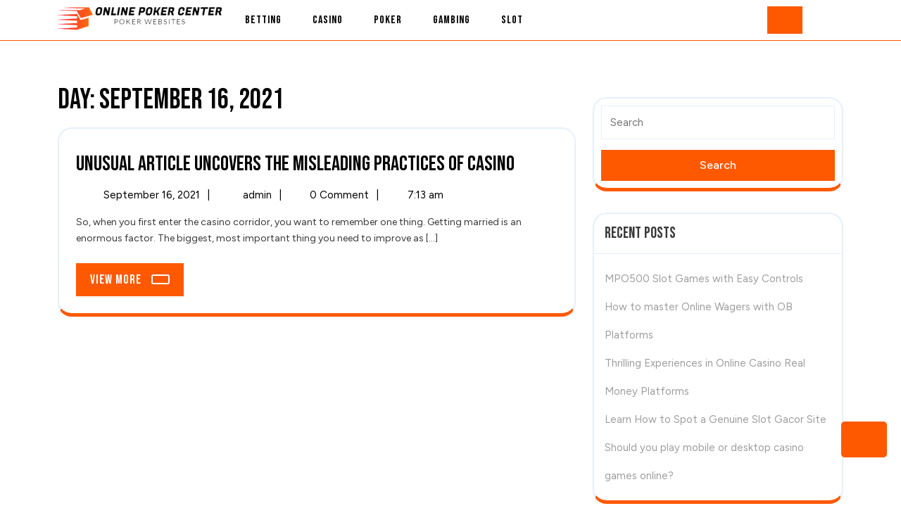

--- FILE ---
content_type: text/html; charset=UTF-8
request_url: https://onlinepoker-center.com/2021/09/16/
body_size: 10008
content:
<!DOCTYPE html>
<html lang="en-US">
<head>
  <meta charset="UTF-8">
  <meta name="viewport" content="width=device-width">
  <title>September 16, 2021 &#8211; Online Poker Center</title>
<meta name='robots' content='max-image-preview:large' />
<link rel='dns-prefetch' href='//fonts.googleapis.com' />
<link rel="alternate" type="application/rss+xml" title="Online Poker Center &raquo; Feed" href="https://onlinepoker-center.com/feed/" />
<style id='wp-img-auto-sizes-contain-inline-css' type='text/css'>
img:is([sizes=auto i],[sizes^="auto," i]){contain-intrinsic-size:3000px 1500px}
/*# sourceURL=wp-img-auto-sizes-contain-inline-css */
</style>

<style id='wp-emoji-styles-inline-css' type='text/css'>

	img.wp-smiley, img.emoji {
		display: inline !important;
		border: none !important;
		box-shadow: none !important;
		height: 1em !important;
		width: 1em !important;
		margin: 0 0.07em !important;
		vertical-align: -0.1em !important;
		background: none !important;
		padding: 0 !important;
	}
/*# sourceURL=wp-emoji-styles-inline-css */
</style>
<link rel='stylesheet' id='wp-block-library-css' href='https://onlinepoker-center.com/wp-includes/css/dist/block-library/style.min.css?ver=6.9' type='text/css' media='all' />
<style id='global-styles-inline-css' type='text/css'>
:root{--wp--preset--aspect-ratio--square: 1;--wp--preset--aspect-ratio--4-3: 4/3;--wp--preset--aspect-ratio--3-4: 3/4;--wp--preset--aspect-ratio--3-2: 3/2;--wp--preset--aspect-ratio--2-3: 2/3;--wp--preset--aspect-ratio--16-9: 16/9;--wp--preset--aspect-ratio--9-16: 9/16;--wp--preset--color--black: #000000;--wp--preset--color--cyan-bluish-gray: #abb8c3;--wp--preset--color--white: #ffffff;--wp--preset--color--pale-pink: #f78da7;--wp--preset--color--vivid-red: #cf2e2e;--wp--preset--color--luminous-vivid-orange: #ff6900;--wp--preset--color--luminous-vivid-amber: #fcb900;--wp--preset--color--light-green-cyan: #7bdcb5;--wp--preset--color--vivid-green-cyan: #00d084;--wp--preset--color--pale-cyan-blue: #8ed1fc;--wp--preset--color--vivid-cyan-blue: #0693e3;--wp--preset--color--vivid-purple: #9b51e0;--wp--preset--gradient--vivid-cyan-blue-to-vivid-purple: linear-gradient(135deg,rgb(6,147,227) 0%,rgb(155,81,224) 100%);--wp--preset--gradient--light-green-cyan-to-vivid-green-cyan: linear-gradient(135deg,rgb(122,220,180) 0%,rgb(0,208,130) 100%);--wp--preset--gradient--luminous-vivid-amber-to-luminous-vivid-orange: linear-gradient(135deg,rgb(252,185,0) 0%,rgb(255,105,0) 100%);--wp--preset--gradient--luminous-vivid-orange-to-vivid-red: linear-gradient(135deg,rgb(255,105,0) 0%,rgb(207,46,46) 100%);--wp--preset--gradient--very-light-gray-to-cyan-bluish-gray: linear-gradient(135deg,rgb(238,238,238) 0%,rgb(169,184,195) 100%);--wp--preset--gradient--cool-to-warm-spectrum: linear-gradient(135deg,rgb(74,234,220) 0%,rgb(151,120,209) 20%,rgb(207,42,186) 40%,rgb(238,44,130) 60%,rgb(251,105,98) 80%,rgb(254,248,76) 100%);--wp--preset--gradient--blush-light-purple: linear-gradient(135deg,rgb(255,206,236) 0%,rgb(152,150,240) 100%);--wp--preset--gradient--blush-bordeaux: linear-gradient(135deg,rgb(254,205,165) 0%,rgb(254,45,45) 50%,rgb(107,0,62) 100%);--wp--preset--gradient--luminous-dusk: linear-gradient(135deg,rgb(255,203,112) 0%,rgb(199,81,192) 50%,rgb(65,88,208) 100%);--wp--preset--gradient--pale-ocean: linear-gradient(135deg,rgb(255,245,203) 0%,rgb(182,227,212) 50%,rgb(51,167,181) 100%);--wp--preset--gradient--electric-grass: linear-gradient(135deg,rgb(202,248,128) 0%,rgb(113,206,126) 100%);--wp--preset--gradient--midnight: linear-gradient(135deg,rgb(2,3,129) 0%,rgb(40,116,252) 100%);--wp--preset--font-size--small: 13px;--wp--preset--font-size--medium: 20px;--wp--preset--font-size--large: 36px;--wp--preset--font-size--x-large: 42px;--wp--preset--spacing--20: 0.44rem;--wp--preset--spacing--30: 0.67rem;--wp--preset--spacing--40: 1rem;--wp--preset--spacing--50: 1.5rem;--wp--preset--spacing--60: 2.25rem;--wp--preset--spacing--70: 3.38rem;--wp--preset--spacing--80: 5.06rem;--wp--preset--shadow--natural: 6px 6px 9px rgba(0, 0, 0, 0.2);--wp--preset--shadow--deep: 12px 12px 50px rgba(0, 0, 0, 0.4);--wp--preset--shadow--sharp: 6px 6px 0px rgba(0, 0, 0, 0.2);--wp--preset--shadow--outlined: 6px 6px 0px -3px rgb(255, 255, 255), 6px 6px rgb(0, 0, 0);--wp--preset--shadow--crisp: 6px 6px 0px rgb(0, 0, 0);}:where(.is-layout-flex){gap: 0.5em;}:where(.is-layout-grid){gap: 0.5em;}body .is-layout-flex{display: flex;}.is-layout-flex{flex-wrap: wrap;align-items: center;}.is-layout-flex > :is(*, div){margin: 0;}body .is-layout-grid{display: grid;}.is-layout-grid > :is(*, div){margin: 0;}:where(.wp-block-columns.is-layout-flex){gap: 2em;}:where(.wp-block-columns.is-layout-grid){gap: 2em;}:where(.wp-block-post-template.is-layout-flex){gap: 1.25em;}:where(.wp-block-post-template.is-layout-grid){gap: 1.25em;}.has-black-color{color: var(--wp--preset--color--black) !important;}.has-cyan-bluish-gray-color{color: var(--wp--preset--color--cyan-bluish-gray) !important;}.has-white-color{color: var(--wp--preset--color--white) !important;}.has-pale-pink-color{color: var(--wp--preset--color--pale-pink) !important;}.has-vivid-red-color{color: var(--wp--preset--color--vivid-red) !important;}.has-luminous-vivid-orange-color{color: var(--wp--preset--color--luminous-vivid-orange) !important;}.has-luminous-vivid-amber-color{color: var(--wp--preset--color--luminous-vivid-amber) !important;}.has-light-green-cyan-color{color: var(--wp--preset--color--light-green-cyan) !important;}.has-vivid-green-cyan-color{color: var(--wp--preset--color--vivid-green-cyan) !important;}.has-pale-cyan-blue-color{color: var(--wp--preset--color--pale-cyan-blue) !important;}.has-vivid-cyan-blue-color{color: var(--wp--preset--color--vivid-cyan-blue) !important;}.has-vivid-purple-color{color: var(--wp--preset--color--vivid-purple) !important;}.has-black-background-color{background-color: var(--wp--preset--color--black) !important;}.has-cyan-bluish-gray-background-color{background-color: var(--wp--preset--color--cyan-bluish-gray) !important;}.has-white-background-color{background-color: var(--wp--preset--color--white) !important;}.has-pale-pink-background-color{background-color: var(--wp--preset--color--pale-pink) !important;}.has-vivid-red-background-color{background-color: var(--wp--preset--color--vivid-red) !important;}.has-luminous-vivid-orange-background-color{background-color: var(--wp--preset--color--luminous-vivid-orange) !important;}.has-luminous-vivid-amber-background-color{background-color: var(--wp--preset--color--luminous-vivid-amber) !important;}.has-light-green-cyan-background-color{background-color: var(--wp--preset--color--light-green-cyan) !important;}.has-vivid-green-cyan-background-color{background-color: var(--wp--preset--color--vivid-green-cyan) !important;}.has-pale-cyan-blue-background-color{background-color: var(--wp--preset--color--pale-cyan-blue) !important;}.has-vivid-cyan-blue-background-color{background-color: var(--wp--preset--color--vivid-cyan-blue) !important;}.has-vivid-purple-background-color{background-color: var(--wp--preset--color--vivid-purple) !important;}.has-black-border-color{border-color: var(--wp--preset--color--black) !important;}.has-cyan-bluish-gray-border-color{border-color: var(--wp--preset--color--cyan-bluish-gray) !important;}.has-white-border-color{border-color: var(--wp--preset--color--white) !important;}.has-pale-pink-border-color{border-color: var(--wp--preset--color--pale-pink) !important;}.has-vivid-red-border-color{border-color: var(--wp--preset--color--vivid-red) !important;}.has-luminous-vivid-orange-border-color{border-color: var(--wp--preset--color--luminous-vivid-orange) !important;}.has-luminous-vivid-amber-border-color{border-color: var(--wp--preset--color--luminous-vivid-amber) !important;}.has-light-green-cyan-border-color{border-color: var(--wp--preset--color--light-green-cyan) !important;}.has-vivid-green-cyan-border-color{border-color: var(--wp--preset--color--vivid-green-cyan) !important;}.has-pale-cyan-blue-border-color{border-color: var(--wp--preset--color--pale-cyan-blue) !important;}.has-vivid-cyan-blue-border-color{border-color: var(--wp--preset--color--vivid-cyan-blue) !important;}.has-vivid-purple-border-color{border-color: var(--wp--preset--color--vivid-purple) !important;}.has-vivid-cyan-blue-to-vivid-purple-gradient-background{background: var(--wp--preset--gradient--vivid-cyan-blue-to-vivid-purple) !important;}.has-light-green-cyan-to-vivid-green-cyan-gradient-background{background: var(--wp--preset--gradient--light-green-cyan-to-vivid-green-cyan) !important;}.has-luminous-vivid-amber-to-luminous-vivid-orange-gradient-background{background: var(--wp--preset--gradient--luminous-vivid-amber-to-luminous-vivid-orange) !important;}.has-luminous-vivid-orange-to-vivid-red-gradient-background{background: var(--wp--preset--gradient--luminous-vivid-orange-to-vivid-red) !important;}.has-very-light-gray-to-cyan-bluish-gray-gradient-background{background: var(--wp--preset--gradient--very-light-gray-to-cyan-bluish-gray) !important;}.has-cool-to-warm-spectrum-gradient-background{background: var(--wp--preset--gradient--cool-to-warm-spectrum) !important;}.has-blush-light-purple-gradient-background{background: var(--wp--preset--gradient--blush-light-purple) !important;}.has-blush-bordeaux-gradient-background{background: var(--wp--preset--gradient--blush-bordeaux) !important;}.has-luminous-dusk-gradient-background{background: var(--wp--preset--gradient--luminous-dusk) !important;}.has-pale-ocean-gradient-background{background: var(--wp--preset--gradient--pale-ocean) !important;}.has-electric-grass-gradient-background{background: var(--wp--preset--gradient--electric-grass) !important;}.has-midnight-gradient-background{background: var(--wp--preset--gradient--midnight) !important;}.has-small-font-size{font-size: var(--wp--preset--font-size--small) !important;}.has-medium-font-size{font-size: var(--wp--preset--font-size--medium) !important;}.has-large-font-size{font-size: var(--wp--preset--font-size--large) !important;}.has-x-large-font-size{font-size: var(--wp--preset--font-size--x-large) !important;}
/*# sourceURL=global-styles-inline-css */
</style>

<style id='classic-theme-styles-inline-css' type='text/css'>
/*! This file is auto-generated */
.wp-block-button__link{color:#fff;background-color:#32373c;border-radius:9999px;box-shadow:none;text-decoration:none;padding:calc(.667em + 2px) calc(1.333em + 2px);font-size:1.125em}.wp-block-file__button{background:#32373c;color:#fff;text-decoration:none}
/*# sourceURL=/wp-includes/css/classic-themes.min.css */
</style>
<link rel='stylesheet' id='sports-league-font-css' href='//fonts.googleapis.com/css?family=Poppins%3Aital%2Cwght%400%2C100%3B0%2C200%3B0%2C300%3B0%2C400%3B0%2C500%3B0%2C600%3B0%2C700%3B0%2C800%3B0%2C900%3B1%2C100%3B1%2C200%3B1%2C300%3B1%2C400%3B1%2C500%3B1%2C600%3B1%2C700%3B1%2C800%3B1%2C900%7CBad+Script%7CBebas+Neue%7CFjalla+One%7CPT+Sans%3Aital%2Cwght%400%2C400%3B0%2C700%3B1%2C400%3B1%2C700%7CPT+Serif%3Aital%2Cwght%400%2C400%3B0%2C700%3B1%2C400%3B1%2C700%7CRoboto%3Aital%2Cwght%400%2C100%3B0%2C300%3B0%2C400%3B0%2C500%3B0%2C700%3B0%2C900%3B1%2C100%3B1%2C300%3B1%2C400%3B1%2C500%3B1%2C700%3B1%2C900%7CRoboto+Condensed%3Aital%2Cwght%400%2C300%3B0%2C400%3B0%2C700%3B1%2C300%3B1%2C400%3B1%2C700%7CAlex+Brush%7COverpass%3Aital%2Cwght%400%2C100%3B0%2C200%3B0%2C300%3B0%2C400%3B0%2C500%3B0%2C600%3B0%2C700%3B0%2C800%3B0%2C900%3B1%2C100%3B1%2C200%3B1%2C300%3B1%2C400%3B1%2C500%3B1%2C600%3B1%2C700%3B1%2C800%3B1%2C900%7CMontserrat%3Aital%2Cwght%400%2C100%3B0%2C200%3B0%2C300%3B0%2C400%3B0%2C500%3B0%2C600%3B0%2C700%3B0%2C800%3B0%2C900%3B1%2C100%3B1%2C200%3B1%2C300%3B1%2C400%3B1%2C500%3B1%2C600%3B1%2C700%3B1%2C800%3B1%2C900%7CPlayball%7CAlegreya%3Aital%2Cwght%400%2C400%3B0%2C500%3B0%2C600%3B0%2C700%3B0%2C800%3B0%2C900%3B1%2C400%3B1%2C500%3B1%2C600%3B1%2C700%3B1%2C800%3B1%2C900%7CJulius+Sans+One%7CArsenal%3Aital%2Cwght%400%2C400%3B0%2C700%3B1%2C400%3B1%2C700%7CSlabo+13px%7CLato%3Aital%2Cwght%400%2C100%3B0%2C300%3B0%2C400%3B0%2C700%3B0%2C900%3B1%2C100%3B1%2C300%3B1%2C400%3B1%2C700%3B1%2C900%7COverpass+Mono%3Awght%40300%3B400%3B500%3B600%3B700%7CSource+Sans+Pro%3Aital%2Cwght%400%2C200%3B0%2C300%3B0%2C400%3B0%2C600%3B0%2C700%3B0%2C900%3B1%2C200%3B1%2C300%3B1%2C400%3B1%2C600%3B1%2C700%3B1%2C900%7CRaleway%3Aital%2Cwght%400%2C100%3B0%2C200%3B0%2C300%3B0%2C400%3B0%2C500%3B0%2C600%3B0%2C700%3B0%2C800%3B0%2C900%3B1%2C100%3B1%2C200%3B1%2C300%3B1%2C400%3B1%2C500%3B1%2C600%3B1%2C700%3B1%2C800%3B1%2C900%7CMerriweather%3Aital%2Cwght%400%2C300%3B0%2C400%3B0%2C700%3B0%2C900%3B1%2C300%3B1%2C400%3B1%2C700%3B1%2C900%7CRubik%3Aital%2Cwght%400%2C300%3B0%2C400%3B0%2C500%3B0%2C600%3B0%2C700%3B0%2C800%3B0%2C900%3B1%2C300%3B1%2C400%3B1%2C500%3B1%2C600%3B1%2C700%3B1%2C800%3B1%2C900%7CLora%3Aital%2Cwght%400%2C400%3B0%2C500%3B0%2C600%3B0%2C700%3B1%2C400%3B1%2C500%3B1%2C600%3B1%2C700%7CUbuntu%3Aital%2Cwght%400%2C300%3B0%2C400%3B0%2C500%3B0%2C700%3B1%2C300%3B1%2C400%3B1%2C500%3B1%2C700%7CCabin%3Aital%2Cwght%400%2C400%3B0%2C500%3B0%2C600%3B0%2C700%3B1%2C400%3B1%2C500%3B1%2C600%3B1%2C700%7CArimo%3Aital%2Cwght%400%2C400%3B0%2C500%3B0%2C600%3B0%2C700%3B1%2C400%3B1%2C500%3B1%2C600%3B1%2C700%7CPlayfair+Display%3Aital%2Cwght%400%2C400%3B0%2C500%3B0%2C600%3B0%2C700%3B0%2C800%3B0%2C900%3B1%2C400%3B1%2C500%3B1%2C600%3B1%2C700%3B1%2C800%3B1%2C900%7CQuicksand%3Awght%40300%3B400%3B500%3B600%3B700%7CPadauk%3Awght%40400%3B700%7CMulish%3Aital%2Cwght%400%2C200%3B0%2C300%3B0%2C400%3B0%2C500%3B0%2C600%3B0%2C700%3B0%2C800%3B0%2C900%3B0%2C1000%3B1%2C200%3B1%2C300%3B1%2C400%3B1%2C500%3B1%2C600%3B1%2C700%3B1%2C800%3B1%2C900%3B1%2C1000%7CInconsolata%3Awght%40200%3B300%3B400%3B500%3B600%3B700%3B800%3B900%26family%3DMulish%3Aital%2Cwght%400%2C200%3B0%2C300%3B0%2C400%3B0%2C500%3B0%2C600%3B0%2C700%3B0%2C800%3B0%2C900%3B0%2C1000%3B1%2C200%3B1%2C300%3B1%2C400%3B1%2C500%3B1%2C600%3B1%2C700%3B1%2C800%3B1%2C900%3B1%2C1000%7CBitter%3Aital%2Cwght%400%2C100%3B0%2C200%3B0%2C300%3B0%2C400%3B0%2C500%3B0%2C600%3B0%2C700%3B0%2C800%3B0%2C900%3B1%2C100%3B1%2C200%3B1%2C300%3B1%2C400%3B1%2C500%3B1%2C600%3B1%2C700%3B1%2C800%3B1%2C900%26family%3DMulish%3Aital%2Cwght%400%2C200%3B0%2C300%3B0%2C400%3B0%2C500%3B0%2C600%3B0%2C700%3B0%2C800%3B0%2C900%3B0%2C1000%3B1%2C200%3B1%2C300%3B1%2C400%3B1%2C500%3B1%2C600%3B1%2C700%3B1%2C800%3B1%2C900%3B1%2C1000%7CPacifico%7CIndie+Flower%7CVT323%7CDosis%3Awght%40200%3B300%3B400%3B500%3B600%3B700%3B800%7CFrank+Ruhl+Libre%3Awght%40300%3B400%3B500%3B700%3B900%7CFjalla+One%7CFigtree%3Aital%2Cwght%400%2C300%3B0%2C400%3B0%2C500%3B0%2C600%3B0%2C700%3B0%2C800%3B0%2C900%3B1%2C300%3B1%2C400%3B1%2C500%3B1%2C600%3B1%2C700%3B1%2C800%3B1%2C900%7COxygen%3Awght%40300%3B400%3B700%7CArvo%3Aital%2Cwght%400%2C400%3B0%2C700%3B1%2C400%3B1%2C700%7CNoto+Serif%3Aital%2Cwght%400%2C400%3B0%2C700%3B1%2C400%3B1%2C700%7CLobster%7CCrimson+Text%3Aital%2Cwght%400%2C400%3B0%2C600%3B0%2C700%3B1%2C400%3B1%2C600%3B1%2C700%7CYanone+Kaffeesatz%3Awght%40200%3B300%3B400%3B500%3B600%3B700%7CAnton%7CLibre+Baskerville%3Aital%2Cwght%400%2C400%3B0%2C700%3B1%2C400%7CBree+Serif%7CGloria+Hallelujah%7CAbril+Fatface%7CVarela+Round%7CVampiro+One%7CShadows+Into+Light%7CCuprum%3Aital%2Cwght%400%2C400%3B0%2C500%3B0%2C600%3B0%2C700%3B1%2C400%3B1%2C500%3B1%2C600%3B1%2C700%7CRokkitt%3Awght%40100%3B200%3B300%3B400%3B500%3B600%3B700%3B800%3B900%7CVollkorn%3Aital%2Cwght%400%2C400%3B0%2C500%3B0%2C600%3B0%2C700%3B0%2C800%3B0%2C900%3B1%2C400%3B1%2C500%3B1%2C600%3B1%2C700%3B1%2C800%3B1%2C900%7CFrancois+One%7COrbitron%3Awght%40400%3B500%3B600%3B700%3B800%3B900%7CPatua+One%7CAcme%7CSatisfy%7CJosefin+Slab%3Aital%2Cwght%400%2C100%3B0%2C200%3B0%2C300%3B0%2C400%3B0%2C500%3B0%2C600%3B0%2C700%3B1%2C100%3B1%2C200%3B1%2C300%3B1%2C400%3B1%2C500%3B1%2C600%3B1%2C700%7CQuattrocento+Sans%3Aital%2Cwght%400%2C400%3B0%2C700%3B1%2C400%3B1%2C700%7CArchitects+Daughter%7CRusso+One%7CMonda%3Awght%40400%3B700%7CRighteous%7CLobster+Two%3Aital%2Cwght%400%2C400%3B0%2C700%3B1%2C400%3B1%2C700%7CHammersmith+One%7CCourgette%7CPermanent+Marke%7CCherry+Swash%3Awght%40400%3B700%7CCormorant+Garamond%3Aital%2Cwght%400%2C300%3B0%2C400%3B0%2C500%3B0%2C600%3B0%2C700%3B1%2C300%3B1%2C400%3B1%2C500%3B1%2C600%3B1%2C700%7CPoiret+One%7CBenchNine%3Awght%40300%3B400%3B700%7CEconomica%3Aital%2Cwght%400%2C400%3B0%2C700%3B1%2C400%3B1%2C700%7CHandlee%7CCardo%3Aital%2Cwght%400%2C400%3B0%2C700%3B1%2C400%7CAlfa+Slab+One%7CAveria+Serif+Libre%3Aital%2Cwght%400%2C300%3B0%2C400%3B0%2C700%3B1%2C300%3B1%2C400%3B1%2C700%7CCookie%7CChewy%7CGreat+Vibes%7CComing+Soon%7CPhilosopher%3Aital%2Cwght%400%2C400%3B0%2C700%3B1%2C400%3B1%2C700%7CDays+One%7CKanit%3Aital%2Cwght%400%2C100%3B0%2C200%3B0%2C300%3B0%2C400%3B0%2C500%3B0%2C600%3B0%2C700%3B0%2C800%3B0%2C900%3B1%2C100%3B1%2C200%3B1%2C300%3B1%2C400%3B1%2C500%3B1%2C600%3B1%2C700%3B1%2C800%3B1%2C900%7CShrikhand%7CTangerine%3Awght%40400%3B700%7CIM+Fell+English+SC%7CBoogaloo%7CBangers%7CFredoka+One%7CVolkhov%3Aital%2Cwght%400%2C400%3B0%2C700%3B1%2C400%3B1%2C700%7CShadows+Into+Light+Two%7CMarck+Script%7CSacramento%7CUnica+One%7CDancing+Script%3Awght%40400%3B500%3B600%3B700%7CExo+2%3Aital%2Cwght%400%2C100%3B0%2C200%3B0%2C300%3B0%2C400%3B0%2C500%3B0%2C600%3B0%2C700%3B0%2C800%3B0%2C900%3B1%2C100%3B1%2C200%3B1%2C300%3B1%2C400%3B1%2C500%3B1%2C600%3B1%2C700%3B1%2C800%3B1%2C900%7CArchivo%3Aital%2Cwght%400%2C100%3B0%2C200%3B0%2C300%3B0%2C400%3B0%2C500%3B0%2C600%3B0%2C700%3B0%2C800%3B0%2C900%3B1%2C100%3B1%2C200%3B1%2C300%3B1%2C400%3B1%2C500%3B1%2C600%3B1%2C700%3B1%2C800%3B1%2C900%7CJost%3Aital%2Cwght%400%2C100%3B0%2C200%3B0%2C300%3B0%2C400%3B0%2C500%3B0%2C600%3B0%2C700%3B0%2C800%3B0%2C900%3B1%2C100%3B1%2C200%3B1%2C300%3B1%2C400%3B1%2C500%3B1%2C600%3B1%2C700%3B1%2C800%3B1%2C900%7CDM+Serif+Display%3Aital%400%3B1%7COpen+Sans%3Aital%2Cwght%400%2C300%3B0%2C400%3B0%2C500%3B0%2C600%3B0%2C700%3B0%2C800%3B1%2C300%3B1%2C400%3B1%2C500%3B1%2C600%3B1%2C700%3B1%2C800&#038;ver=6.9' type='text/css' media='all' />
<link rel='stylesheet' id='sports-league-block-style-css' href='https://onlinepoker-center.com/wp-content/themes/sports-league/css/blocks.css?ver=6.9' type='text/css' media='all' />
<link rel='stylesheet' id='bootstrap-css-css' href='https://onlinepoker-center.com/wp-content/themes/sports-league/css/bootstrap.css?ver=6.9' type='text/css' media='all' />
<link rel='stylesheet' id='sports-league-basic-style-css' href='https://onlinepoker-center.com/wp-content/themes/sports-league/style.css?ver=6.9' type='text/css' media='all' />
<style id='sports-league-basic-style-inline-css' type='text/css'>

		body{
		    color:!important;
		    font-family: ;
		    font-size: px;
			font-weight: !important;
		}
		p,span{
		    color:!important;
		    font-family: ;
		    font-size: px !important;
			font-weight: !important;
		}
		a{
		    color:!important;
		    font-family: ;
		}
		li{
		    color:!important;
		    font-family: ;
		}
		h1{
		    color:!important;
		    font-family: !important;
		    font-size: px!important;
			font-weight: !important;
		}
		h2{
		    color:!important;
		    font-family: !important;
		    font-size: px!important;
			font-weight: !important;
		}
		h3{
		    color:!important;
		    font-family: !important;
		    font-size: px!important;
			font-weight: !important;
		}
		h4{
		    color:!important;
		    font-family: !important;
		    font-size: px!important;
			font-weight: !important;
		}
		h5{
		    color:!important;
		    font-family: !important;
		    font-size: px!important;
			font-weight: !important;
		}
		h6{
		    color:!important;
		    font-family: !important;
		    font-size: px!important;
			font-weight: !important;
		}
	
body{max-width: 100%;}.copyright-wrapper{text-align: ;}
	@media screen and (max-width:575px) {
		.copyright-wrapper{text-align: center;} }.copyright-wrapper{padding-top: px !important; padding-bottom: px !important;}.footer-wp{background-color: ;}.footer-wp{background-position: center center!important;}.footer-wp{background-attachment: scroll;}.footer-wp h3{font-size: px;}.footer-wp h3, .footer-wp .wp-block-heading{font-weight: 500;}footer .socialicons{text-align:center !important;}footer .socialicons a{color:  !important;}.footer-wp h3{letter-spacing: 1px;}.footer-wp{padding: px;}.copyright-wrapper p, .copyright-wrapper a{font-size: 15px;}.footer-wp h3, .footer-wp .wp-block-search .wp-block-search__label{text-align: left;}.footer-wp .widget{text-align: left;}.copyright-wrapper a i{font-size: 15px;}.footer-wp{}.social-icon i{color:  !important;}#scrollbutton {border-radius: px;}#scrollbutton {font-size: 22px;}#scrollbutton{color: ;}#scrollbutton:hover{color: ;}#scrollbutton{background-color: ;border-color: ;}#scrollbutton:hover{background-color: ;border-color: ;}#scrollbutton {padding-top: 7px; padding-bottom: 7px;}#scrollbutton {padding-left: 17px; padding-right: 17px;}.blog-section .mainbox .new-text p:nth-of-type(1)::first-letter {display: none;}.postbtn a{font-size: px !important;}.postbtn a{font-weight: 500;}
	@keyframes pulse {
		0% { transform: scale(1); }
		50% { transform: scale(1.1); }
		100% { transform: scale(1); }
	}

	@keyframes rubberBand {
		0% { transform: scale(1); }
		30% { transform: scaleX(1.25) scaleY(0.75); }
		40% { transform: scaleX(0.75) scaleY(1.25); }
		50% { transform: scale(1); }
	}

	@keyframes swing {
		20% { transform: rotate(15deg); }
		40% { transform: rotate(-10deg); }
		60% { transform: rotate(5deg); }
		80% { transform: rotate(-5deg); }
		100% { transform: rotate(0deg); }
	}

	@keyframes tada {
		0% { transform: scale(1); }
		10%, 20% { transform: scale(0.9) rotate(-3deg); }
		30%, 50%, 70%, 90% { transform: scale(1.1) rotate(3deg); }
		40%, 60%, 80% { transform: scale(1.1) rotate(-3deg); }
		100% { transform: scale(1) rotate(0); }
	}

	@keyframes jello {
		0%, 11.1%, 100% { transform: none; }
		22.2% { transform: skewX(-12.5deg) skewY(-12.5deg); }
		33.3% { transform: skewX(6.25deg) skewY(6.25deg); }
		44.4% { transform: skewX(-3.125deg) skewY(-3.125deg); }
		55.5% { transform: skewX(1.5625deg) skewY(1.5625deg); }
		66.6% { transform: skewX(-0.78125deg) skewY(-0.78125deg); }
		77.7% { transform: skewX(0.390625deg) skewY(0.390625deg); }
		88.8% { transform: skewX(-0.1953125deg) skewY(-0.1953125deg); }
	}.postbtn a, #comments input[type="submit"].submit{padding-top: px !important; padding-bottom: px !important;}.postbtn a, #comments input[type="submit"].submit{padding-left: px !important; padding-right: px !important;}.postbtn a, #comments input[type="submit"].submit{border-radius: px;}.postbtn a {letter-spacing: 1px;}.inner-service .mainbox .postbtn a{ border-radius: 0}.frame{background-color: ;}.dot-1,.dot-2,.dot-3{background-color: ;}.dot-1, .dot-2, .dot-3{}{background-color: transparent;}.woocommerce #respond input#submit, .woocommerce a.button, .woocommerce button.button, .woocommerce input.button, .woocommerce #respond input#submit.alt, .woocommerce a.button.alt, .woocommerce button.button.alt, .woocommerce input.button.alt{padding-top: 12px; padding-bottom: 12px;}.woocommerce #respond input#submit, .woocommerce a.button, .woocommerce button.button, .woocommerce input.button, .woocommerce #respond input#submit.alt, .woocommerce a.button.alt, .woocommerce button.button.alt, .woocommerce input.button.alt{padding-left: 15px; padding-right: 15px;}.woocommerce ul.products li.product .button, a.checkout-button.button.alt.wc-forward,.woocommerce #respond input#submit, .woocommerce a.button, .woocommerce button.button, .woocommerce input.button, .woocommerce #respond input#submit.alt, .woocommerce a.button.alt, .woocommerce button.button.alt, .woocommerce input.button.alt, .woocommerce a.added_to_cart{border-radius: 0px;}.products li{border: none;}.woocommerce ul.products li.product, .woocommerce-page ul.products li.product{padding-top: 0px !important; padding-bottom: 0px !important;}.woocommerce ul.products li.product, .woocommerce-page ul.products li.product{padding-left: 0px !important; padding-right: 0px !important;}.woocommerce ul.products li.product, .woocommerce-page ul.products li.product{border-radius: 3px;}.woocommerce ul.products li.product, .woocommerce-page ul.products li.product{box-shadow: 0px 0px 0px #ddd;}.woocommerce span.onsale{padding-top: 0px; padding-bottom: 0px; padding-left: 0px; padding-right: 0px; display:inline-block;}.woocommerce span.onsale {border-radius: 0px;}.woocommerce ul.products li.product .onsale{ left:0; right:auto;}.woocommerce span.onsale{font-size: 14px;}@media screen and (max-width:575px) {.metabox .entry-date{display:inline-block;} }@media screen and (max-width:575px) {.metabox .entry-author{display:inline-block;} }@media screen and (max-width:575px) {.metabox .entry-comments{display:inline-block;} }@media screen and (max-width:575px) {.metabox .entry-time{display:inline-block;} }#slider{display:none;} @media screen and (max-width:575px) {#slider{display:block;} }@media screen and (max-width:575px) {#sidebar{display:block;} }@media screen and (max-width:575px) {#scrollbutton {display:block;} }@media screen and (max-width:575px){.frame{visibility: hidden;} }@media screen and (max-width:575px) {.search-cat-box{display:block;} }@media screen and (max-width:575px) {.login-box{display:block;} }.primary-navigation ul li a{font-size: px;}.primary-navigation ul li a{padding: px;}#comments textarea{width: %;}.layout2 .box-image img,.layout1 .box-image img,.layout3 .box-image img{border-radius: 0%;}.layout2 .box-image img,.layout1 .box-image img,.layout3 .box-image img{box-shadow: 0px 0px 0px #b5b5b5;}.navigation nav.pagination{justify-content: left;}.inner-service .gridbox .box-image img{border-radius: 0%;}.inner-service .gridbox .box-image img{box-shadow: 0px 0px 0px #b5b5b5;}.logo .site-title{font-size: 30px;}p.site-description{font-size: 14px;}.site-title a{color:  !important;}.site-description{color:  !important;}.logo{padding: 0px;}.logo{margin: 0px;}.toggle-menu i{color:  !important;}.copyright-wrapper p, .copyright-wrapper p a{color: ;}.copyright-wrapper p a:hover{color: ;}.copyright-wrapper{background-color: ;}.primary-navigation ul li a{font-weight: 500;}.primary-navigation ul li a{}.primary-navigation a, .primary-navigation ul li a, #site-navigation li a{color:  !important;}.primary-navigation ul.sub-menu a, .primary-navigation ul.sub-menu li a, #site-navigation ul.sub-menu li a, .primary-navigation ul.children a, .primary-navigation ul.children li a, #site-navigation ul.children li a{color:  !important;}.primary-navigation a:hover, .primary-navigation ul li a:hover, .primary-navigation .current_page_item > a:hover, .primary-navigation .current-menu-item > a:hover, .primary-navigation .current_page_ancestor > a:hover, #site-navigation li a:hover{color:  !important;}.primary-navigation ul.sub-menu a:hover, .primary-navigation ul.sub-menu li a:hover, .primary-navigation .current_page_item > a:hover, .primary-navigation .current-menu-item > a:hover, .primary-navigation .current_page_ancestor > a:hover, #site-navigation ul.sub-menu li a:hover, .primary-navigation ul.children a:hover, .primary-navigation ul.children li a:hover, #site-navigation ul.children li a:hover{color:  !important;}.page-template-home-page #header{position: static; background-color: #000;}#slider .inner_carousel h1{color: ;}#slider .inner_carousel p{color: ;}#slider .more-btn a{color: ;}#slider .more-btn a{background-color: ;}#slider .carousel-caption, #slider .carousel-content, #slider .carousel-content h1, #slider .carousel-content p, #slider .carousel-content .more-btn {text-align:left; }.my-account i,.main-search i{font-size: 16px;}.topbar .social-icon i{font-size: px;}.main-header{padding: 10px;}.header-box .notice-section:before, .header-box .notice-section:after, .header-box .notice-section{display:none;}
/*# sourceURL=sports-league-basic-style-inline-css */
</style>
<link rel='stylesheet' id='font-awesome-css-css' href='https://onlinepoker-center.com/wp-content/themes/sports-league/css/fontawesome-all.css?ver=6.9' type='text/css' media='all' />
<link rel='stylesheet' id='animate-css-css' href='https://onlinepoker-center.com/wp-content/themes/sports-league/css/animate.css?ver=6.9' type='text/css' media='all' />
<script type="text/javascript" src="https://onlinepoker-center.com/wp-includes/js/jquery/jquery.min.js?ver=3.7.1" id="jquery-core-js"></script>
<script type="text/javascript" src="https://onlinepoker-center.com/wp-includes/js/jquery/jquery-migrate.min.js?ver=3.4.1" id="jquery-migrate-js"></script>
<script type="text/javascript" src="https://onlinepoker-center.com/wp-content/themes/sports-league/js/wow.js?ver=6.9" id="jquery-wow-js"></script>
<script type="text/javascript" src="https://onlinepoker-center.com/wp-content/themes/sports-league/js/custom.js?ver=6.9" id="sports-league-custom-scripts-jquery-js"></script>
<link rel="https://api.w.org/" href="https://onlinepoker-center.com/wp-json/" /><link rel="EditURI" type="application/rsd+xml" title="RSD" href="https://onlinepoker-center.com/xmlrpc.php?rsd" />
<meta name="generator" content="WordPress 6.9" />
<link rel="icon" href="https://onlinepoker-center.com/wp-content/uploads/2023/06/cropped-cropped-Screenshot_2023-06-02_151603-removebg-preview-32x32.png" sizes="32x32" />
<link rel="icon" href="https://onlinepoker-center.com/wp-content/uploads/2023/06/cropped-cropped-Screenshot_2023-06-02_151603-removebg-preview-192x192.png" sizes="192x192" />
<link rel="apple-touch-icon" href="https://onlinepoker-center.com/wp-content/uploads/2023/06/cropped-cropped-Screenshot_2023-06-02_151603-removebg-preview-180x180.png" />
<meta name="msapplication-TileImage" content="https://onlinepoker-center.com/wp-content/uploads/2023/06/cropped-cropped-Screenshot_2023-06-02_151603-removebg-preview-270x270.png" />
		<style type="text/css" id="wp-custom-css">
			.copyright-wrapper{display:none}		</style>
		</head>
<body class="archive date wp-custom-logo wp-embed-responsive wp-theme-sports-league">
      <header role="banner" class="header-box">
    <a class="screen-reader-text skip-link" href="#skip_content">Skip to content</a>

  <div id="header">
          <div class="topbar">
        <div class="container">
          <div class="row"> 
            <div class="col-lg-9 col-md-8 col-12 align-self-center text-contents">
                                                      </div>  
            <div class="col-lg-3 col-md-4 col-12 align-self-center text-center">   
                            </div>
          </div>
        </div>
      </div>
      </div>
    <!-- Middle Header -->
  <div class="middle-header">
    <div class="container">
      <div class="row">
        <div class="col-lg-2 col-md-3 col-12 align-self-center">
          <div class="logo">
            <div class="row">
              <div class="col-lg-12 col-md-12 ">
                                  <div class="site-logo">
<style>
.custom-logo {
	height: 57px;
	max-height: 240px;
	max-width: 240px;
	width: 240px;
}
</style><a href="https://onlinepoker-center.com/" class="custom-logo-link" rel="home"><img width="240" height="57" src="https://onlinepoker-center.com/wp-content/uploads/2023/06/cropped-Screenshot_2023-06-02_151603-removebg-preview.png" class="custom-logo" alt="Online Poker Center" decoding="async" /></a></div>
                              </div>
              <div class="col-lg-12 col-md-12 ">
                                                                                                </div>
            </div>
          </div>
        </div>
        <!-- menus -->
        <div class="col-lg-6 col-md-2 col-4 align-self-center text-center py-2">
          <div class="align-self-center">
              <div class="toggle-menu responsive-menu text-center">
                <button role="tab" onclick="sports_league_menu_open()" class="mobiletoggle"><i class="fas fa-bars"></i><span class="screen-reader-text">Open Menu</span>
                </button>
              </div>
              <div id="navbar-header" class="menu-brand primary-nav">
                <nav id="site-navigation" class="primary-navigation" role="navigation" aria-label="Primary Menu">
                  <div class="main-menu-navigation clearfix"><ul id="menu-menu-1" class="main-menu-navigation clearfix mobile_nav m-0 ps-0"><li id="menu-item-11" class="menu-item menu-item-type-taxonomy menu-item-object-category menu-item-11"><a href="https://onlinepoker-center.com/category/betting/">Betting</a></li>
<li id="menu-item-14" class="menu-item menu-item-type-taxonomy menu-item-object-category menu-item-14"><a href="https://onlinepoker-center.com/category/casino/">Casino</a></li>
<li id="menu-item-15" class="menu-item menu-item-type-taxonomy menu-item-object-category menu-item-15"><a href="https://onlinepoker-center.com/category/poker/">Poker</a></li>
<li id="menu-item-1624" class="menu-item menu-item-type-taxonomy menu-item-object-category menu-item-1624"><a href="https://onlinepoker-center.com/category/gambing/">Gambing</a></li>
<li id="menu-item-1625" class="menu-item menu-item-type-taxonomy menu-item-object-category menu-item-1625"><a href="https://onlinepoker-center.com/category/slot/">Slot</a></li>
</ul></div>                </nav>
                <a href="javascript:void(0)" class="closebtn responsive-menu" onclick="sports_league_menu_close()"><i class="fas fa-times"></i><span class="screen-reader-text">Close Menu</span></a>
              </div>
          </div>
        </div>
        <!-- Search -->
                  <div class="col-lg-1 col-md-2 col-4 align-self-center text-center">
            <div class="main-search d-inline-block">
              <span><a href="#"><i class="fas fa-search"></i></a></span>
            </div>
            <div class="searchform_page w-100 h-100">
              <div class="close w-100 text-end me-lg-4 me-3"><a href="#maincontent"><i class="fa fa-times"></i></a></div>
              <div class="search_input">
                
<form method="get" class="search-form" action="https://onlinepoker-center.com/">
	<label>
		<span class="screen-reader-text">Search for:</span>
		<input type="search" class="search-field" placeholder="Search" value="" name="s">
	</label>
	<input type="submit" class="search-submit" value="Search">
</form>              </div>
            </div>
          </div>
                <!-- myaccount -->
        <div class="col-lg-1 col-md-2 col-4 align-self-center account-icon text-center">
            <div class="my-account">
                          </div>
        </div>
        <!-- Cart Button -->
                  <div class="col-lg-2 col-md-3 col-6 align-self-center text-center cart-btn">
            <div class="cart-button">
              <a href="">
                <i class="fas fa-shopping-bag"></i>
                 </a>
            </div>
          </div>
              </div>
    </div>
  </div>

  <!-- notice text -->
  <div class="container position-relative notice-text">
    <div class="notice-section">
         </div> 
  </div>
  </header>

<main role="main" id="skip_content">
    <div class="container">
                    <div class="row">
                <div class="col-lg-8 col-md-8 blog-section"">
                                        <h1 class="page-title">Day: <span>September 16, 2021</span></h1>   
                    
<article id="post-1149" class="inner-service post-1149 post type-post status-publish format-standard has-post-thumbnail hentry category-pokerspins-slots tag-slot777">
  <div class="layout2">
        
    <div class="mainbox p-4">
              <div class="box-image">
                  </div>
      
      <h2 class="mt-2">
        <a href="https://onlinepoker-center.com/unusual-article-uncovers-the-misleading-practices-of-casino/" title="Unusual Article Uncovers The Misleading Practices Of Casino">
          Unusual Article Uncovers The Misleading Practices Of Casino          <span class="screen-reader-text">Unusual Article Uncovers The Misleading Practices Of Casino</span>
        </a>
      </h2>

              <div class="metabox mb-3">
                      <span class="entry-date me-1">
              <i class="far fa-calendar-alt me-1"></i>
              <a href="https://onlinepoker-center.com/2021/09/16/">
                September 16, 2021                <span class="screen-reader-text">September 16, 2021</span>
              </a>
              <span class="ms-2">|</span>
            </span>
          
                      <span class="entry-author mx-1">
              <i class="fas fa-user me-1"></i>
              <a href="https://onlinepoker-center.com/author/admin/">
                admin                <span class="screen-reader-text">Unusual Article Uncovers The Misleading Practices Of Casino</span>
              </a>
              <span class="ms-2">|</span>
            </span>
          
                      <span class="entry-comments mx-1">
              <i class="fas fa-comments me-1"></i>
              0 Comment              <span class="ms-2">|</span>
            </span>
          
                      <span class="entry-time mx-1">
              <i class="fas fa-clock me-1"></i>
              7:13 am            </span>
          
                  </div>
      
      <div class="new-text">
        <p>
          So, when you first enter the casino corridor, you want to remember one thing. Getting married is an enormous factor. The biggest, most important thing you need to improve as [...]        </p>
      </div>

              <div class="postbtn mt-4 text-start">
          <a href="https://onlinepoker-center.com/unusual-article-uncovers-the-misleading-practices-of-casino/">
            View More            <i class="fas fa-long-arrow-alt-right"></i>
            <span class="screen-reader-text">View More</span>
          </a>
        </div>
          </div>
  </div>
</article>                                                                        <div class="navigation">
                                                            </div>
                                                            </div>
                <div class="col-lg-4 col-md-4""><div id="sidebar" class="wow bounceInDown">    
    <aside id="search-2" class="widget widget_search">
<form method="get" class="search-form" action="https://onlinepoker-center.com/">
	<label>
		<span class="screen-reader-text">Search for:</span>
		<input type="search" class="search-field" placeholder="Search" value="" name="s">
	</label>
	<input type="submit" class="search-submit" value="Search">
</form></aside>
		<aside id="recent-posts-2" class="widget widget_recent_entries">
		<h3 class="widget-title">Recent Posts</h3>
		<ul>
											<li>
					<a href="https://onlinepoker-center.com/mpo500-slot-games-with-easy-controls/">MPO500 Slot Games with Easy Controls</a>
									</li>
											<li>
					<a href="https://onlinepoker-center.com/how-to-master-online-wagers-with-ob-platforms/">How to master Online Wagers with OB Platforms</a>
									</li>
											<li>
					<a href="https://onlinepoker-center.com/thrilling-experiences-in-online-casino-real-money-platforms/">Thrilling Experiences in Online Casino Real Money Platforms</a>
									</li>
											<li>
					<a href="https://onlinepoker-center.com/learn-how-to-spot-a-genuine-slot-gacor-site/">Learn How to Spot a Genuine Slot Gacor Site</a>
									</li>
											<li>
					<a href="https://onlinepoker-center.com/should-you-play-mobile-or-desktop-casino-games-online/">Should you play mobile or desktop casino games online?</a>
									</li>
					</ul>

		</aside><aside id="nav_menu-2" class="widget widget_nav_menu"><h3 class="widget-title">Categories</h3><div class="menu-menu-1-container"><ul id="menu-menu-2" class="menu"><li class="menu-item menu-item-type-taxonomy menu-item-object-category menu-item-11"><a href="https://onlinepoker-center.com/category/betting/">Betting</a></li>
<li class="menu-item menu-item-type-taxonomy menu-item-object-category menu-item-14"><a href="https://onlinepoker-center.com/category/casino/">Casino</a></li>
<li class="menu-item menu-item-type-taxonomy menu-item-object-category menu-item-15"><a href="https://onlinepoker-center.com/category/poker/">Poker</a></li>
<li class="menu-item menu-item-type-taxonomy menu-item-object-category menu-item-1624"><a href="https://onlinepoker-center.com/category/gambing/">Gambing</a></li>
<li class="menu-item menu-item-type-taxonomy menu-item-object-category menu-item-1625"><a href="https://onlinepoker-center.com/category/slot/">Slot</a></li>
</ul></div></aside>  
</div></div>
            </div>
            </div>
</main>

<div class="clearfix"></div>
            <a href="#" id="scrollbutton"><i class="fas fa-long-arrow-alt-up"></i><span class="screen-reader-text">Back to Top</span></a>
    <footer role="contentinfo">
            <div class="footer close-sticky">
            <div class="copyright-wrapper py-3 px-0">
            <div class="copyright  container">
                <p><a href=https://www.buywptemplates.com/products/free-sports-wordpress-theme target='_blank'>Sports League WordPress Theme</a> By Buywptemplate</p>
                   
            </div>
            <div class="clear"></div>
        </div>
    </footer>

<script type="speculationrules">
{"prefetch":[{"source":"document","where":{"and":[{"href_matches":"/*"},{"not":{"href_matches":["/wp-*.php","/wp-admin/*","/wp-content/uploads/*","/wp-content/*","/wp-content/plugins/*","/wp-content/themes/sports-league/*","/*\\?(.+)"]}},{"not":{"selector_matches":"a[rel~=\"nofollow\"]"}},{"not":{"selector_matches":".no-prefetch, .no-prefetch a"}}]},"eagerness":"conservative"}]}
</script>
<script type="text/javascript" src="https://onlinepoker-center.com/wp-content/themes/sports-league/js/tether.js?ver=6.9" id="tether-js-js"></script>
<script type="text/javascript" src="https://onlinepoker-center.com/wp-content/themes/sports-league/js/bootstrap.js?ver=6.9" id="bootstrap-js-js"></script>
<script type="text/javascript" src="https://onlinepoker-center.com/wp-content/themes/sports-league/js/jquery.superfish.js?ver=6.9" id="jquery-superfish-js"></script>
<script id="wp-emoji-settings" type="application/json">
{"baseUrl":"https://s.w.org/images/core/emoji/17.0.2/72x72/","ext":".png","svgUrl":"https://s.w.org/images/core/emoji/17.0.2/svg/","svgExt":".svg","source":{"concatemoji":"https://onlinepoker-center.com/wp-includes/js/wp-emoji-release.min.js?ver=6.9"}}
</script>
<script type="module">
/* <![CDATA[ */
/*! This file is auto-generated */
const a=JSON.parse(document.getElementById("wp-emoji-settings").textContent),o=(window._wpemojiSettings=a,"wpEmojiSettingsSupports"),s=["flag","emoji"];function i(e){try{var t={supportTests:e,timestamp:(new Date).valueOf()};sessionStorage.setItem(o,JSON.stringify(t))}catch(e){}}function c(e,t,n){e.clearRect(0,0,e.canvas.width,e.canvas.height),e.fillText(t,0,0);t=new Uint32Array(e.getImageData(0,0,e.canvas.width,e.canvas.height).data);e.clearRect(0,0,e.canvas.width,e.canvas.height),e.fillText(n,0,0);const a=new Uint32Array(e.getImageData(0,0,e.canvas.width,e.canvas.height).data);return t.every((e,t)=>e===a[t])}function p(e,t){e.clearRect(0,0,e.canvas.width,e.canvas.height),e.fillText(t,0,0);var n=e.getImageData(16,16,1,1);for(let e=0;e<n.data.length;e++)if(0!==n.data[e])return!1;return!0}function u(e,t,n,a){switch(t){case"flag":return n(e,"\ud83c\udff3\ufe0f\u200d\u26a7\ufe0f","\ud83c\udff3\ufe0f\u200b\u26a7\ufe0f")?!1:!n(e,"\ud83c\udde8\ud83c\uddf6","\ud83c\udde8\u200b\ud83c\uddf6")&&!n(e,"\ud83c\udff4\udb40\udc67\udb40\udc62\udb40\udc65\udb40\udc6e\udb40\udc67\udb40\udc7f","\ud83c\udff4\u200b\udb40\udc67\u200b\udb40\udc62\u200b\udb40\udc65\u200b\udb40\udc6e\u200b\udb40\udc67\u200b\udb40\udc7f");case"emoji":return!a(e,"\ud83e\u1fac8")}return!1}function f(e,t,n,a){let r;const o=(r="undefined"!=typeof WorkerGlobalScope&&self instanceof WorkerGlobalScope?new OffscreenCanvas(300,150):document.createElement("canvas")).getContext("2d",{willReadFrequently:!0}),s=(o.textBaseline="top",o.font="600 32px Arial",{});return e.forEach(e=>{s[e]=t(o,e,n,a)}),s}function r(e){var t=document.createElement("script");t.src=e,t.defer=!0,document.head.appendChild(t)}a.supports={everything:!0,everythingExceptFlag:!0},new Promise(t=>{let n=function(){try{var e=JSON.parse(sessionStorage.getItem(o));if("object"==typeof e&&"number"==typeof e.timestamp&&(new Date).valueOf()<e.timestamp+604800&&"object"==typeof e.supportTests)return e.supportTests}catch(e){}return null}();if(!n){if("undefined"!=typeof Worker&&"undefined"!=typeof OffscreenCanvas&&"undefined"!=typeof URL&&URL.createObjectURL&&"undefined"!=typeof Blob)try{var e="postMessage("+f.toString()+"("+[JSON.stringify(s),u.toString(),c.toString(),p.toString()].join(",")+"));",a=new Blob([e],{type:"text/javascript"});const r=new Worker(URL.createObjectURL(a),{name:"wpTestEmojiSupports"});return void(r.onmessage=e=>{i(n=e.data),r.terminate(),t(n)})}catch(e){}i(n=f(s,u,c,p))}t(n)}).then(e=>{for(const n in e)a.supports[n]=e[n],a.supports.everything=a.supports.everything&&a.supports[n],"flag"!==n&&(a.supports.everythingExceptFlag=a.supports.everythingExceptFlag&&a.supports[n]);var t;a.supports.everythingExceptFlag=a.supports.everythingExceptFlag&&!a.supports.flag,a.supports.everything||((t=a.source||{}).concatemoji?r(t.concatemoji):t.wpemoji&&t.twemoji&&(r(t.twemoji),r(t.wpemoji)))});
//# sourceURL=https://onlinepoker-center.com/wp-includes/js/wp-emoji-loader.min.js
/* ]]> */
</script>

<script defer src="https://static.cloudflareinsights.com/beacon.min.js/vcd15cbe7772f49c399c6a5babf22c1241717689176015" integrity="sha512-ZpsOmlRQV6y907TI0dKBHq9Md29nnaEIPlkf84rnaERnq6zvWvPUqr2ft8M1aS28oN72PdrCzSjY4U6VaAw1EQ==" data-cf-beacon='{"version":"2024.11.0","token":"9ae088b0a1394d2996b72b792a4f65ca","r":1,"server_timing":{"name":{"cfCacheStatus":true,"cfEdge":true,"cfExtPri":true,"cfL4":true,"cfOrigin":true,"cfSpeedBrain":true},"location_startswith":null}}' crossorigin="anonymous"></script>
</body>
</html>


<!-- Page cached by LiteSpeed Cache 7.7 on 2026-01-14 20:42:50 -->

--- FILE ---
content_type: text/css
request_url: https://onlinepoker-center.com/wp-content/themes/sports-league/style.css?ver=6.9
body_size: 12857
content:
/*
Theme Name: Sports League
Theme URI: https://www.buywptemplates.com/products/free-sports-wordpress-theme
Author: Buywptemplates
Author URI: https://www.buywptemplates.com
Description: Sports League is a dynamic and versatile platform designed specifically for sports leagues, teams, and athletic organizations aiming to create a professional online presence. Tailored for soccer clubs, basketball teams, football leagues, cricket tournaments, hockey leagues, baseball teams, rugby events, volleyball competitions, swimming meets, tennis championships, golf associations, martial arts tournaments, track and field events, esports teams, youth leagues, amateur sports, professional leagues, community clubs, school sports, athlete profiles, game schedules, live scores, match results, player statistics, league standings, team rosters, sports news, event management, and sponsorship promotions, it combines functionality with style. Built with a sports management plugin, it provides advanced tools for event scheduling, match updates, ticket sales, media galleries, and fan engagement, allowing leagues to manage operations efficiently. Its modern design and customizable layout ensure seamless branding opportunities for any sports organization. Integrated with social media tools, SEO-friendly features, responsive design, and mobile compatibility, it ensures accessibility for fans and players alike. Whether used by coaches, athletes, sports associations, or fans, this platform offers interactive elements like game highlights, team statistics, and fan forums to enhance user engagement. Perfect for promoting sports leagues and fostering community spirit, Sports League provides the ultimate solution for showcasing athletic events and league activities. Demo: https://demos.buywptemplates.com/sports-league-pro/
Requires at least: 5.0
Tested up to: 6.9
Requires PHP: 7.2
Version: 0.8
License: GPLv3.0 or later
License URI: http://www.gnu.org/licenses/gpl-3.0.html
Text Domain: sports-league
Tags: left-sidebar, right-sidebar, one-column, two-columns, three-columns, four-columns, grid-layout, flexible-header, wide-blocks, block-styles, custom-background, custom-logo, custom-menu, custom-header, editor-style, featured-images, footer-widgets, sticky-post, rtl-language-support, full-width-template, theme-options, threaded-comments, news, entertainment, e-commerce
*/ 

*, button.product-btn:focus{
  outline:none;
  margin:0;
  padding:0;
}
html{
  overflow-x: hidden;
}
:root {
  --first-theme-color: #fe5900;
  --second-theme-color: #F6551C;
}
body{
  margin:0;
  padding:0;
  -ms-word-wrap:break-word;
  word-wrap:break-word;
  background-color:#fff;
  font-size: 15px;
  color: #9E9E9E;
  overflow-x: hidden;
  position: static !important;
  font-family: 'Figtree', sans-serif;
}
img{
  border:none;
  height:auto;
}
section img, img, .wp-caption{
  max-width:100%;
}
h1,h2,h3,h4,h5,h6{
  margin:0;
  padding:0 0 15px;
  color: #000;
  font-family: 'Bebas Neue', cursive;
}
p{
  font-size: 15px;
}
a, a:hover{
  text-decoration:none;
  color: #000;
}
a.button.wc-forward:hover, .pagination a:hover, .page-links a:hover, #comments a time, .bradcrumbs span, .bradcrumbs a, .tags, .pagination .current, #sidebar .textwidget p a, #sidebar .textwidget a:hover, .woocommerce .widget_price_filter .price_slider_amount .button:hover, #sidebar h3.widget-title a.rsswidget, .page-content .read-moresec a.button, a.button, #sidebar ul li a:hover, .widget_calendar caption, #comments a.comment-reply-link:hover, .new-text p a,.comment p a, .primary-navigation ul ul a:hover, .primary-navigation ul ul a:focus, a.r_button, input[type="submit"], td.product-name a{ 
 color: var(--second-theme-color);
}
.footer-wp .woocommerce a.button:hover {
  color: var(--second-theme-color) !important;
}
.woocommerce form .form-row input:focus.input-text, #sidebar .textwidget a:focus, textarea:focus, input:focus, .menu-header a:focus, .mid-header a:focus, #sidebar a:focus, a:focus, #woonavbar-header .nav ul li a:focus,a.closebtn.mobile-menu:focus,.logo a:focus, .toggle-menu.responsive-menu a:focus, .menu-brand .closebtn:focus, .main-navigation .sub-menu > li > a:focus,.search-box i:focus, .menu-header a:focus, #comments textarea:focus, input[type="submit"]:focus, label:focus, input:focus, button:focus,input:focus, input:focus, textarea:focus,img.custom-logo a:focus, .woocommerce  a:focus, button.product-btn:focus,.woocommerce ul.products li.product a:focus, .select2-container--default .select2-selection--single:focus, .textwidget a:focus, #sidebar input[type="submit"]:focus, .footer-wp input[type="search"]:focus, #sidebar-footer input:focus, .footer-wp button:focus, .footer-wp .tagcloud a:focus, #sidebar-footer .custom-contact-us input:focus, a.video-btn:focus{
  outline: 2px solid #ff0000 !important;
}
#sidebar .widget_calendar td a{
  color: #fff;
}
#sidebar ol.wp-block-latest-comments{
  padding: 10px 15px;
}
ul,ol{
  margin:0 0 0 15px;
  padding:0;
}
p, body, *, img, .bypostauthor, .wp-caption-text, .wp-caption,.sticky, .gallery-caption, #sidebar ul{
  margin:0;
  padding:0;
}
input[type="submit"]{
  background-color: var(--first-theme-color);
  padding: 12px 20px;
  border: 0;
  margin: 2% 0;
  font-weight: 500;
  color: #fff;
}
input[type="submit"]:hover{
  background-color: var(--second-theme-color);
}
.pagination span, .pagination a, .textwidget a:hover, .footer-wp .calendar_wrap a, .footer-wp .calendar_wrap a:hover, .footer-wp caption, .footer-wp td#prev a,.footer-wp td,.footer-wp th, .footer-wp li a, .footer-wp .rssSummary,.footer-wp ul li,.footer-wp p, .frame, .page-content .read-moresec a.button:hover, .footer-wp .custom-contact-us div.wpcf7-validation-errors, .footer-wp .custom-contact-us div.wpcf7-acceptance-missing, .about-social_links i, #sidebar input[type="submit"], #comments input[type="submit"].submit:hover, .footer-wp .widget_price_filter .price_slider_amount, .woocommerce #respond input#submit:hover, .woocommerce a.button:hover, .woocommerce button.button:hover, .woocommerce input.button:hover,.woocommerce #respond input#submit.alt:hover, .woocommerce a.button.alt:hover, .woocommerce button.button.alt:hover, .woocommerce input.button.alt:hover, .woocommerce nav.woocommerce-pagination ul li a:focus, .woocommerce nav.woocommerce-pagination ul li a:hover, .woocommerce nav.woocommerce-pagination ul li span.current, input[type="submit"]:hover, #comments a.comment-reply-link{
  color: #fff;
}
.related-posts, .metabox, .woocommerce ul.products li.first, .woocommerce-page ul.products li.first ,.woocommerce ul.products, .woocommerce-page ul.products, .aligncenter,img.aligncenter, .content_box .pagination ul, .pagination, .clear, #comments h3.comment-reply-title, .comment-respond{
  clear:both;
}
input[type="submit"]:hover{
  cursor: pointer;
}
input[type="text"],input[type="email"],input[type="phno"],textarea,input#url{
  border:1px solid #bcbcbc;
  font-size:16px;
  padding:10px 10px;
  margin:0 0 23px 0;
  height:auto;
}
textarea{
  height:auto;
}
.entry-video iframe, .entry-video video, .entry-audio audio, #sidebar .custom-contact-us label, #sidebar-footer .custom-contact-us input, #sidebar .custom-contact-us input[type="submit"], table, .widget_categories select, #sidebar form, .reply, #comments ol li, .navigation.post-navigation, input[type="text"],input[type="email"],input[type="phno"],textarea, .pagination, .footer-wp input[type="submit"], .footer-wp button, #sidebar button , .footer-wp input[type="search"], #sidebar input[type="search"], .content_box #comments ol li, select,.attachment img, #slider img, .woocommerce-input-wrapper,input#url{
  width:100%;
}
hr{
  margin:10px 0;
}
.center{
  text-align:center;
  margin-bottom:40px;
}
.wp-caption{
  font-size:13px;
}
.widget_text a,.entry-summary a, #footer .textwidget a, #sidebar .textwidget a, .woocommerce-product-details__short-description p a, .textwidget p a, .entry-content a, #comments p a, .comment-meta.commentmetadata a, #content-vw a, .woocommerce-MyAccount-content p a, .new-text p a, .comment p a{
  text-decoration: underline;
  color: var(--first-theme-color);
}
/*wide block*/
.new-text .alignwide {
  margin-left  : -80px;
  margin-right : -80px;
}
.new-text .alignfull {
  margin-left  : calc( -100vw / 2 + 100% / 2 );
  margin-right : calc( -100vw / 2 + 100% / 2 );
  max-width    : 100vw;
}
.alignfull img {
  width: 100vw;
}
.primary-navigation ul ul,.menu-brand.primary-nav span, .elementor-html .frame, .elementor-html .loader, .toggle-menu, a.closebtn, a.closebtn.responsive-menu{
  display: none;
}
/* Text meant only for screen readers. */
.screen-reader-text {
  border: 0;
  clip: rect(1px, 1px, 1px, 1px);
  clip-path: inset(50%);
  height: 1px;
  margin: -1px;
  overflow: hidden;
  padding: 0;
  position: absolute;
  width: 1px;
  word-wrap: normal !important;
}
.screen-reader-text:focus {
  background-color: #eee;
  clip: auto !important;
  clip-path: none;
  color: #444;
  display: block;
  font-size: 1em;
  height: auto;
  left: 5px;
  line-height: normal;
  padding: 15px 23px 14px;
  text-decoration: none;
  top: 5px;
  width: auto;
  z-index: 100000; /* Above WP toolbar. */
}
.alignleft,img.alignleft {
  display: inline;
  float: left;
  margin-right:45px;
  margin-top:4px;
  margin-bottom:20px;
  padding:0;
}
.alignright,img.alignright {
  display: inline;
  float: right;
}
.aligncenter,img.aligncenter {
  display: block;
  margin-left: auto;
  margin-right: auto;
  margin-top:0;
}
.comment-list .comment-content ul {
  list-style:none;
  margin-left:15px;
}
.comment-list .comment-content ul li{
  margin:5px;
}
/*--------------Header-------------*/
.middle-header{
  border-bottom: 1px solid var(--first-theme-color);
}
#header{
  background-color: #000000;
}
.topbar a, .topbar span {
  color: #fff;
  font-size: 13px;
  display: inline-block;
  font-size: 12px;
  font-weight: 600;
}
.topbar a.ticket-text,.topbar a.delivery-text{
    text-transform: uppercase;
    border-right: solid 1px #fff;
    padding-right: 10px;
    font-size: 12px;
    font-weight: 600;
}
.topbar i{
  color: #fff;
  font-size: 18px;
}
.outer-logo{
  position: relative;
}
.logo {
  left: 0;
  bottom: 0;
}
.logo .site-title {
  font-weight: 700;
  line-height: 1.2;
  font-size: 20px;
}
.logo .site-title a, .logo p.site-description, span.call-us a:hover, #our-sports-section .events-content a.read-more:hover{
  color: #000;
}
.topbar span.email-us a:hover, .logo .site-title a:hover, .footer-wp li a:hover{
  color: var(--second-theme-color);
}
.outer-social-icon, .main-header{
  padding: 10px 0px;
  background-color: #444343fa;
}
.cart-button a{
  background: var(--first-theme-color);
  padding: 10px 16px;
  color: #fff;
  font-family: 'Bebas Neue', cursive;
}
.cart-button a:hover{
  background: #000;
  color: #fff;
}
.cart-button .items-text {
    width: auto;
    font-size: 15px;
    font-weight: 700;
    letter-spacing: 1.5px;
}
.main-header .cart-bag {
    color: #fff;
    background: var(--first-theme-color);
    padding: 10px 11px;
    border-radius: 0px;
    font-weight: 500;
    margin: 45px 0px 0px 0px;
    width: 75%;
}
.main-header .head-btn:after{
  content: '';
  clip-path: polygon(100% 0, 0 0, 0 100%);
  position: absolute;
  width: 100%;
  height: 20px;
  background: var(--second-theme-color);
  bottom: -19px;
  left: 0;
}
.social-icon a{
  display: inline-block;
}
.social-icon i{
  color: #fff;
  font-size: 12px;
  padding: 5px;
  margin-left: 5px;
}
.social-icon i.fab.fa-instagram {
  padding: 5px 6px;
}
.social-icon i.fab.fa-pinterest-p {
  padding: 5px 7px;
}
.social-icon i.fab.fa-facebook-f {
  padding: 5px 8px;
}
.social-icon a:first-child i {
  margin: 0;
}
.social-icon i:hover{
  color: var(--first-theme-color);
}
.page-template-home-page .main-header{
  box-shadow: none;
}
.main-header {
  background-color: #fff;
  box-shadow: 0px 6px 20px 0px #ddd;
}
span.call-us a{
  color: #fff;
  font-weight: 500;
}
span.call-us{
  color: #fff;
  font-weight: bold;
}
.head-btn i{
  padding: 0px 10px;
}

/*Notice Section*/
.header-box .notice-section {
  position: absolute;
  width: 70%;
  top: 0;
  left: 50%;
  transform: translateX(-50%);
  padding: 10px 0;
  background: var(--first-theme-color);
  z-index: 99;
  box-shadow: 0 3px 6px #00000029;
}
.header-box .notice-section p{
  text-align: center;
  color: #fff;
  font-size: 16px;
  font-weight: 500;
  text-transform: uppercase;
}
.header-box .notice-section:before, .header-box .notice-section:after {
  content: '';
  width: 0;
  height: 0;
  position: absolute;
  left: -25px;
  top: 0;
  border-top: 46px solid var(--second-theme-color) !important;
  border-left: 25px solid transparent;
}
main#skip_content.header-box .notice-section:before, main#skip_content.header-box .notice-section:after {
  left: 0px;;
}
#blog_sec {
  margin-top: 50px;
}
.header-box .notice-section:after {
  border-left: 0;
  border-right: 25px solid transparent;
  left: auto;
  right: -24px;
}
.header-box .notice-section span {
  font-weight: bold;
}
/*----------------- SEARCH POPUP ----------------*/
.searchform_page {
  position: fixed;
  overflow: hidden;
  transition: 0.5s;
  z-index: 999;
  top: 0;
  left: 0;
  background: rgb(0, 0, 0);
  display: none;
}
.search_input {
  position: absolute;
  top: 50%;
  left: 50%;
  transform: translate(-50%, -50%);
}
.search_input label{
  margin-bottom: 0;
}
.close{
  position: absolute;
  top: 20%;
  transform: translateY(-50%);
  right: 0;
  opacity: 1;
}
.searchform_page i {
  font-size: 24px;
  color: #fff;
  cursor: pointer;
}
.search_input form.search-form {
  color: #000;
  font-size: 25px;
  font-weight: 300;
  text-transform: uppercase;
  border-width: initial;
  border-style: none;
  border-color: initial;
  border-image: initial;
  background: #fff;
}
.search_input input[type="submit"] {
  margin: 0;
  font-size: 20px;
}
.search_input input.search-field {
  color: #000;
  font-size: 20px;
  font-weight: 300;
  text-transform: uppercase;
  padding: 5px 10px;
  border-width: initial;
  border-style: none;
  border-color: initial;
  border-image: initial;
  background: #fff;
}
.main-search i,.my-account i{
  color: #000;
  cursor: pointer;
  font-size: 18px;
}
a.book-btn {
  color: #fff;
  background: var(--second-theme-color);
  padding: 8px 10px;
  display: inline-block;
  border-radius: 5px;
  font-weight: 500;
}

/* --------- MENUS CSS --------- */
.menu-brand {
  display: block;
}
.primary-navigation ul{
  list-style: none !important;
}
.primary-navigation li{
  padding: 0;
  display: inline-block;
  position: relative;
  font-family: 'Bebas Neue', cursive;
  letter-spacing: 1px;
}
.primary-navigation ul li a{
  display: block;
  font-size: 16px;
  padding: 8px 20px;
  color: #000;
  position: relative;
  font-weight: 500;
  transition: 0.3s all ease-in-out;
  text-transform: uppercase;
}
.primary-navigation ul li a:hover, .primary-navigation .current_page_item > a,.primary-navigation .current-menu-item > a,.primary-navigation .current_page_ancestor > a{
  color: var(--first-theme-color);
}
.primary-navigation ul ul li a:before, .primary-navigation ul ul li a:after {
  display: none;
}
.primary-navigation ul ul{
  position: absolute;
  min-width: 215px;
  z-index: 9999;
  top: 40px;
  margin: 0;
  -webkit-transition: max-height 3s ease-in-out;
  -moz-transition:max-height 3s ease-in-out;
  -o-transition:max-height 3s ease-in-out;
  transition: max-height 3s ease-in-out;
}
.primary-navigation ul ul ul {
  left: 100%;
  top: 25% !important;
}
.primary-navigation ul ul a{
  padding: 15px;
  background: var(--second-theme-color);
  color: #fff !important;
  border-radius: 6px;
}
.primary-navigation ul ul a:hover, .primary-navigation ul ul a:focus{
  background: #000;
  color: #fff;
  border-radius: 6px;
}
.primary-navigation ul ul li{
  float: none;
  display: block;
  text-align: left;
  border-left: none;
  border-right: none;
  padding: 0;
}
.primary-navigation ul ul li:last-child{
  border-bottom: 0;
}
.primary-navigation ul li:hover > ul{
  display: block;
  max-height: 100%;
}
/* --------- SLIDER--------- */
#slider {
  max-width: 100%;
  margin: auto;
  position: relative;
  background: #000;
}
#slider img {
  position: relative;
  width: 100%;
  mask-image: url('images/slider-shape.png');
  -webkit-mask-position: center center;
  mask-position: top center;
  -webkit-mask-repeat: no-repeat;
  mask-repeat: no-repeat;
  -webkit-mask-size: 100% 100%;
  object-fit: cover;
  height: 600px;
  opacity: 0.9;
}
#slider .slider-badge{
  font-size: 12px;
  text-transform: uppercase;
}
#slider .carousel-item-next,#slider .carousel-item-prev,#slider .carousel-item.active {
  display: block !important;
}
#slider .carousel-control-prev-icon{
  border-radius: 0px 0px 5px 5px;
}
#slider .carousel-control-next-icon{
  border-radius: 5px 5px 0px 0px;
}
#slider .carousel-control-prev-icon, #slider .carousel-control-next-icon{
  background-image: none;
  font-size: 18px;
  color: #000;
  padding: 3px 3px 3px 3px;
  width: auto;
  height: auto;
  line-height: 1;
  background: #fff;
  right: -14px;
  position: absolute;
  justify-content: center;
  border-radius: 50%;
}
#slider .carousel-control-prev-icon i, #slider .carousel-control-next-icon i{
  padding: 9px 24px 10px 10px!important;
}
#slider .carousel-control-prev-icon i:hover, #slider .carousel-control-next-icon i:hover{
  background: var(--second-theme-color);
  color: #fff;
  padding: 9px 24px 10px 10px!important;
  border-radius: 50%;
}
#slider a.carousel-control-prev, #slider a.carousel-control-next{
  top: 50%;
  transform: translate(-50%);
  bottom: auto;
  opacity: unset;
  width: 10%;
}
#slider .carousel-caption {
  top: 55%;
  transform: translateY(-50%);
  bottom: auto;
  padding: 0;
  text-align: left;
  left: 10%;
  right: 60%;
}
#slider .inner_carousel h1 {
  font-size: 36px;
  color: #fff;
  font-weight: 600;
  padding: 0px 0px 0px 1px;
  text-transform: uppercase;
  letter-spacing: 4px;
}
#slider .inner_carousel p {
  color: #fff;
  font-size: 15px;
  font-weight: 500;
}
#slider .more-btn a, .postbtn a{
  color: #fff;
  font-weight: 500;
  font-size: 18px !important;
  background: var(--first-theme-color);
  padding: 10px 20px !important;
  border-radius: 0px;
  font-family: 'Bebas Neue', cursive !important;
  letter-spacing: 1px;
}
#slider .more-btn a i, .postbtn a i {
    padding: 7px 13px;
    color: #fff;
    margin-bottom: -1px;
    font-size: 15px;
    transform: rotate(-45deg);
    position: relative;
    display: inline-flex;
    align-items: center;
    justify-content: center;
}

#slider .more-btn a i:after, .postbtn a i:after {
  content: '';
  border: 2px solid #fff;
  width: 100%;
  height: 100%;
  position: absolute;
  top: 0;
  left: 0;
  z-index: -1;
  border-radius: 3px;
  transform: rotate(45deg);
}
#slider .more-btn a:hover, .postbtn a:hover, .single-post-page .category a:hover {
  background: #000;
  color: #fff;
}
.postbtn a i {
  margin-left: 10px;
}
.content_box .notice-section{
  display: none !important;
}
/*------------- Our Classes Section-------------- */
#our-sports-section .owl-nav {
  display: block !important;
}
#our-sports-section .owl-nav button.owl-prev{
  left: -30px;
}
#our-sports-section .owl-nav button.owl-next{
  right: -30px;
}
#our-sports-section .events-head h2 {
  font-size: 35px;
  color: #121212;
  padding: 0 0 6px;
  text-transform: uppercase;
  position: relative;
  font-weight: 400;
}
#our-sports-section .events-head h2:after {
   content: "";
    width: 85px;
    height: 2px;
    background: var(--second-theme-color);
    margin: 0 auto;
    display: block;
    right: 0;
    left: 0px;
    text-align: center;
}
#our-sports-section .events-head p {
  color: #121212;
  font-weight: 400;
  font-size: 16px;
  text-transform: uppercase;
}
#our-sports-section .events-box{
  text-align: center;
  background: #fff;
  position: relative;
}
#our-sports-section .events-content {
  padding: 10px 6px;
  position: absolute;
  bottom: 22px;
  left: 25px;
  right: 25px;
  background: #fff;
}
#our-sports-section img{
  width: 100%;
  border: 1px solid #707070;
  border-radius: 0px;
  height: 300px;
}
#our-sports-section .events-content h3 {
  font-size: 22px;
}
#our-sports-section .events-content p{
  color: #393939;
}
#our-sports-section .events-content p{
  font-size: 18px;
  color: #121212;
  font-weight: 600;
  text-align: left;
  font-family: "Figtree";
}
#our-sports-section .owl-nav button {
  color: #fff;
  padding: 10px 15px;
  border-radius: 10px;
  font-size: 18px;
  border: none;
  background: var(--second-theme-color);
  position: absolute;
  top: 50%;
  transform: translateY(-50%);
}
#our-sports-section .owl-nav button:hover {
  background: #000;
  color: #fff;
  box-shadow: 0px 1px 5px var(--second-theme-color);
}
/*woocommerce*/
.woocommerce .woocommerce-MyAccount-navigation ul{
  margin: 0;
}
#sidebar .tagcloud a, #sidebar .textwidget p a, #sidebar .textwidget a:hover,.footer-wp .woocommerce a.button:hover, .woocommerce .widget_price_filter .price_slider_amount .button:hover, .footer-wp input[type="search"], .dot-1, .dot-2, .dot-3, a.button, #comments ol li{
  background: #fff;
}
.woocommerce ul.products li.product .button, a.checkout-button.button.alt.wc-forward, #sidebar .widget.woocommerce.widget_product_search button, .pagination .current, .pagination a:hover {
  font-weight: bold;
  font-size: 12px;
  border-radius: 6px;
  display: inline-block;
}
/* Pagination */
.blog-section .nav-previous, .blog-section .nav-next{
  display: inline-block;
}
.blog-section .nav-next{
  float: right;
}
.nav-previous a{
  float: left;
  background: var(--first-theme-color);
  padding: 12px;
  border-radius: 5px;
}
.nav-next a{
  float: right;
  background: var(--second-theme-color);
  padding: 12px;
  border-radius: 5px;
}
.nav-next a, .nav-previous a{
  color: #fff !important;
  font-weight: 500;
  font-size: 15px;
  margin:15px 0;
}
.nav-next a:hover, .nav-previous a:hover{
  padding: 12px;
  color: var(--second-theme-color);
}
/*------------- Woocommerce --------------*/
.select2-container--default .select2-selection--single {
  background-color: #fff;
  border: 1px solid #000;
  border-radius: 0px !important;
}
.woocommerce nav.woocommerce-pagination ul li,.woocommerce nav.woocommerce-pagination ul{
  border: none;
}
.woocommerce nav.woocommerce-pagination ul li a:focus, .woocommerce nav.woocommerce-pagination ul li a:hover, .woocommerce nav.woocommerce-pagination ul li span.current {
  background: var(--second-theme-color);
  border: solid 1px var(--second-theme-color);
}
.woocommerce nav.woocommerce-pagination ul li a, .woocommerce nav.woocommerce-pagination ul li span {
  margin: 0 5px 0 0;
  font-size: 15px;
  font-weight: bold;
  padding: 12px;
  background: var(--second-theme-color);
  color: #000;
  border: solid 1px var(--second-theme-color);
}
.woocommerce-product-gallery__image {
  padding: 2px;
}
.woocommerce ul.products li.product .button,a.checkout-button.button.alt.wc-forward {
  margin-top: 1em;
  font-size: 14px;
  text-transform: none;
}
.woocommerce ul.products li.product .button {
  margin: 10px 0;
  font-family: 'Bebas Neue', cursive !important;
  padding: 10px 20px;
  font-size: 16px;
  letter-spacing: 1px;
}
.woocommerce span.onsale{
  background: var(--first-theme-color);
  padding: 0;
  margin: 0 !important;
  color: #fff;
  font-weight: 500;
}
.woocommerce ul.products li.product {
  position: relative;
  border: 2px solid #e6f0fa;
  text-align: center;
}
.yith-wcwl-add-to-wishlist {
  position: absolute;
  top: 5px;
  right: 10px;
}
.yith-wcwl-add-to-wishlist a i {
  color: var(--second-theme-color);
  background: transparent;
  padding: 6px 5px 5px;
  margin: 0;
  border-radius: 50%;
  font-size: 13px;
  border: 1px solid var(--second-theme-color);
}
.yith-wcwl-add-to-wishlist span {
  display: none;
}
.woocommerce-page .products li {
  width: 30% ;
}
h2.woocommerce-loop-product__title,.woocommerce div.product .product_title {
  font-size: 25px;
  color: #000;
}
.woocommerce ul.products li.product .price,.woocommerce div.product p.price, .woocommerce div.product span.price {
  font-size: 15px;
  color: #000;
}
.woocommerce div.product .product_title,.woocommerce div.product p.price, .woocommerce div.product span.price{
  margin-bottom: 10px;
}
.woocommerce #respond input#submit, .woocommerce a.button, .woocommerce button.button, .woocommerce input.button,.woocommerce #respond input#submit.alt, .woocommerce a.button.alt, .woocommerce button.button.alt, .woocommerce input.button.alt, .woocommerce button.button:disabled, .woocommerce button.button:disabled[disabled], a.added_to_cart.wc-forward {
  background: var(--first-theme-color);
  color: #fff;
  font-family: 'Bebas Neue', cursive !important;
  font-size: 16px;
  padding: 10px 20px;
}
a.added_to_cart.wc-forward {
  line-height: 1;
  font-size: 15px;
  font-weight: 500;
  margin-left: 10px;
}
.woocommerce div.product form.cart div.quantity {
  margin-right: 10px;
}
.postbtn:hover i, .postbtn:hover a, #comments input[type="submit"].submit:hover, .woocommerce #respond input#submit:hover, .woocommerce .product a.button:hover, .woocommerce .product button.button:hover, .woocommerce input.button:hover,.woocommerce #respond input#submit.alt:hover, .woocommerce a.button.alt:hover, .woocommerce button.button.alt:hover, .woocommerce input.button.alt:hover, .woocommerce a.button:hover, .woocommerce button.button:hover, .woocommerce button.button:disabled:hover, .woocommerce button.button:disabled[disabled]:hover{
  background: #000;
  color: #fff !important;
}
a.checkout-button.button.alt.wc-forward {
  width: 100%;
}
.footer-wp input[type="submit"], .footer-wp button,
#sidebar input[type="submit"],
.pagination a.page-numbers,
.page-links span,
.page-links a{
  border-radius: 6px;
}
.woocommerce button.button:disabled:hover, .woocommerce button.button:disabled[disabled]:hover{
  color: #fff !important;
}
.woocommerce .quantity .qty {
  width: 5em;
  padding: 8px;
  border-radius: 0;
  border: solid 1px;
  line-height: 1;
  color: var(--second-theme-color);
}
.woocommerce-message {
  border-top-color: var(--second-theme-color);
}
.woocommerce-message::before {
  color: var(--second-theme-color);
}
nav.woocommerce-MyAccount-navigation ul li {
  background: var(--second-theme-color);
  padding: 12px !important;
  margin-bottom: 10px !important;
  list-style: none !important;
}
nav.woocommerce-MyAccount-navigation ul li a {
  color: #fff;
  font-weight: 500;
}
.woocommerce-MyAccount-content .woocommerce-Address-title.title a{
  background: var(--second-theme-color);
  color: #ffffff;
  text-decoration: none;
  padding: 6px 10px;
  font-size: 12px;
  font-weight: 600;
}
.woocommerce-product-details__short-description {
  margin-bottom: 15px;
  margin-top: 15px;
}
.woocommerce .woocommerce-ordering select {
  padding: 10px;
  font-size: 15px;
}
.woocommerce span.posted_in{
  color: var(--first-theme-color);
  font-weight: 600;
}
.woocommerce span.posted_in a{
  background-color: var(--first-theme-color);
  color: #ffffff;
  padding: 5px 10px;
  text-decoration: none;
}
span.posted_in {
  display: block;
}
.woocommerce form .form-row .required{
  color: #d80000;
}
.woocommerce-info a, tr.woocommerce-cart-form__cart-item.cart_item a, form.woocommerce-shipping-calculator a, nav.woocommerce-MyAccount-navigation a{
  text-decoration: none !important;
}
.woocommerce #content table.cart td.actions .input-text, .woocommerce table.cart td.actions .input-text, .woocommerce-page #content table.cart td.actions .input-text, .woocommerce-page table.cart td.actions .input-text {
  width: 110px;
}
.woocommerce .woocommerce-breadcrumb {
  margin: 2em 0 2em;
}
.woocommerce ul.products li.product .woocommerce-loop-product__title, .woocommerce ul.products li.product h3 {
  margin: 0;
  font-size: 20px;
  color: #000;
}
.woocommerce a.remove{
  color: #e50000 !important;
}
.woocommerce a.remove:hover {
  background: #e50000;
}
.nav-previous a:hover ,.nav-next a:hover, .footer-wp .textwidget p a,.footer-wp a.rsswidget, #sidebar .custom_read_more a:hover, .footer-wp .custom_read_more a, .navigation.post-navigation a:hover{
  color: #fff;
}
#sidebar li.woocommerce-mini-cart-item.mini_cart_item a{
  padding: 0;
  line-height: 25px;
}
.woocommerce-info a{
  color: #515151;
}
.woocommerce .widget_price_filter .ui-slider .ui-slider-range,.woocommerce .widget_price_filter .ui-slider .ui-slider-handle{
  background-color:var(--second-theme-color);
}
#sidebar .widget_price_filter .price_slider_wrapper .ui-widget-content{
  background-color: #111;
}
.footer-wp .widget_price_filter .price_slider_wrapper .ui-widget-content{
  background-color: #fff;
}
.woocommerce ul.product_list_widget li img{
  width: 20%;
}
.related .products li{
  float: none !important;
  display: inline-table;
  width: 29% !important;
}
#sidebar .woocommerce .product-title, .footer-wp .woocommerce .product-title{
  font-size: 18px;
}
.woocommerce #comments ol li{
  padding: 0 !important;
}
.woocommerce .star-rating{
  float:left;
}
.woocommerce .woocommerce-product-rating{
  line-height: 1;
}
.woocommerce .woocommerce-product-rating a{
  padding-left: 10px;
}
.woocommerce ul.products li.product .price, .woocommerce div.product p.price, .woocommerce div.product span.price{
  font-size: 16px;
}
.woocommerce #reply-title {
  font-size: 18px;
  font-weight: 600;
}
.woocommerce ul.product_list_widget li, #sidebar ul.cart_list li a, #sidebar ul.product_list_widget li a{
  padding: 0;
}
.woocommerce .widget_shopping_cart .total, .woocommerce.widget_shopping_cart .total{
  padding: 10px 0;
}
.woocommerce .select2-container .select2-selection--single{
  height: 40px;
}
.woocommerce .select2-container--default .select2-selection--single .select2-selection__rendered{
  line-height: 40px;
}
.woocommerce #reviews #comment{
  height: auto;
}
.select2-container--default .select2-selection--single .select2-selection__arrow b{
  top:70%;
}
li.cart_box, .woocommerce .widget_shopping_cart .cart_list li a, .woocommerce.widget_shopping_cart .cart_list li a,li.woocommerce-notice.woocommerce-notice--info.woocommerce-info{
  list-style: none;
}
li.woocommerce-notice.woocommerce-notice--info.woocommerce-info{
  padding: 1em 2em 1em 3.5em;
}
.woocommerce form .form-row input.input-text{
  padding: 8px;
}
.woocommerce #reviews #comments ol.commentlist li .comment-text p.meta,.woocommerce .reviewer{
  font-size: 17px;
}
.related.products .woocommerce ul.products li.product{
  float: none;
  display: inline-table;
}
.woocommerce .related.products h2{
  text-align: center;
}
#sidebar .widget_shopping_cart .cart_list li, #sidebar .widget_shopping_cart .cart_list li{
  background: none;
  padding-left: 2em;
}
.woocommerce ul.product_list_widget li,.woocommerce .widget_rating_filter ul li{
  padding-bottom: 10px;
}
ul.cart_list li .star-rating, ul.product_list_widget li .star-rating {
  margin: 5px 0;
}
.woocommerce .woocommerce-product-rating .star-rating{
  margin: 0 !important;
}
.woocommerce ul.products li.product a img, .woocommerce #customer_login h2, #sidebar .star-rating, .footer-wp .star-rating {
  margin: 0;
}
.woocommerce .products .star-rating{
  margin: 0 0 10px;
}
.woocommerce form.woocommerce-form-login.login .form-row, .woocommerce .woocommerce-form-login .woocommerce-form-login__submit {
  display: block;
  float: none;
}
.woocommerce form .form-row input.input-text{
  border: 1px solid;
}
.woocommerce-Address, .woocommerce #customer_login .col-1, .woocommerce #customer_login .col-2 {
  max-width: 100%;
}
.woocommerce ul.products li.product:hover, .woocommerce ul.products li.product:hover img {
  border-color: var(--second-theme-color);
}
form.woocommerce-form.woocommerce-form-login.login {
  display: inline-block;
}
/* cart page */
.wp-block-woocommerce-cart.alignwide, .wp-block-woocommerce-checkout.alignwide{
  margin-left: auto;
  margin-right: auto;
} 
.wp-block-woocommerce-cart .wc-block-components-main{
  padding-right: 0 !important;
}
.wp-block-woocommerce-cart .wc-block-components-totals-coupon a, .wp-block-woocommerce-cart .wc-block-cart__submit-container a, .wp-block-woocommerce-checkout .wc-block-components-totals-coupon a, .wp-block-woocommerce-checkout .wc-block-checkout__actions_row a{
  font-size: 18px;
  background: var(--first-theme-color);
  color: #fff;
  font-weight: 500;
  padding: 10px 20px;
  text-decoration: none;
}
.wp-block-woocommerce-cart .wc-block-components-totals-coupon a:hover, .wp-block-woocommerce-cart .wc-block-cart__submit-container a:hover, .wp-block-woocommerce-checkout .wc-block-components-totals-coupon a:hover, .wp-block-woocommerce-checkout .wc-block-checkout__actions_row a:hover{
  background: #212529;
}
.wc-block-cart .wc-block-cart-item__product a{
  text-decoration: none;
  font-size: 20px;
}
.wp-block-woocommerce-cart table.wc-block-cart-items, .wc-block-cart .wp-block-woocommerce-cart-order-summary-block, .wp-block-woocommerce-checkout .wp-block-woocommerce-checkout-order-summary-block{
  border: 1px solid #e6e3e3;
  padding: 10px;
}
.wc-block-components-sidebar span.wc-block-cart__totals-title, .wc-block-components-sidebar .wc-block-components-totals-coupon{
  text-align: center !important;
}
.wp-block-woocommerce-cart table th span, .wp-block-woocommerce-cart .wc-block-cart__totals-title, .wc-block-cart .wc-block-cart__totals-title{
  color: #000 !important;
  font-size: 15px !important;
}
.wc-block-components-main .wc-block-checkout__actions_row button, .wc-block-components-sidebar .wc-block-components-totals-coupon__content button{
  color: #000;
  border-color: #000;
}
.wp-block-woocommerce-empty-cart-block li.wc-block-grid__product{
  max-width: 25% !important;
  flex: 1 0 30% !important; 
}
.wp-block-woocommerce-empty-cart-block .wp-block-button{
  text-align: left;
}
.wp-block-woocommerce-empty-cart-block .wp-block-button a{
  border-radius: 0px;
  text-decoration: none;
  font-size: 15px !important;
  font-weight: 800;
  background: var(--first-theme-color);
  color: #fff !important;
  text-transform: uppercase;
  font-family: 'Bebas Neue', cursive;
  padding: 8px 22px;
}
.wp-block-woocommerce-empty-cart-block .wp-block-button a:hover{
  background: #000 !important;
  color: #fff !important;
}
.wp-block-woocommerce-empty-cart-block .price del{
  color: inherit;
  opacity: .5;
  display: inline-block;
  font-size: 16px;
  color: #000;
}
.wp-block-woocommerce-empty-cart-block .price ins{
  background: 0 0;
  font-weight: 700;
  display: inline-block;
  font-size: 16px;
  color: #000;
  text-decoration: none;
}
.wp-block-woocommerce-empty-cart-block .price{
  text-align: left;
}
.wp-block-woocommerce-empty-cart-block .wc-block-grid__product-title{
  padding: 5px 0;
  text-align: center;
  text-transform: capitalize;
  color: #121212 !important;
  font-size: 22px !important;
  font-weight: 400;
  font-family: 'Bebas Neue', cursive;
  text-align: left;
}
.wp-block-woocommerce-empty-cart-block a img{
  width: 100% !important;
}
.wp-block-woocommerce-empty-cart-block a.wc-block-grid__product-link{
  text-decoration: none;
}
.wp-block-woocommerce-empty-cart-block .wc-block-grid__product-onsale {
  background: var(--first-theme-color) !important;
  border-color: var(--first-theme-color) !important;
  color: #fff !important;
  padding: 10px !important;
  font-size: 14px !important;
  border-radius: 0px !important;
  margin: 0 !important;
  top: 0 !important;
  right: auto !important;
  left: 0 !important;
  text-transform: capitalize !important;
}
.woocommerce-account .addresses .title .edit {
  float: left;
  margin: 15px 0px 25px 0px;
}  
/* --------- Homepage --------- */
#blog_sec form.search-form{
  display: flex;
}
#blog_sec form.search-form .search-submit{
  margin: 0;
}
#blog_sec form.search-form input.search-field{
  width: 95%;
}
#blog_sec i {
  font-size: 13px;
}
#sidebar h2.wp-block-heading, #sidebar .widget_block label.wp-block-search__label{
  position: relative;
}
.blog-section h2 {
  font-size: 30px;
  margin-top: 15px;
}
.blog-section h2 a {
  color: #000;
  position: relative;
}
.blog-section h2 a::after, 
#sidebar aside h3::after, 
#sidebar aside h2.wp-block-heading::after, 
#sidebar aside .widget_block label.wp-block-search__label::after,
#sidebar aside label.wp-block-search__label::after {
  content: '';
  position: absolute;
  width: 100%;
  transform: scaleX(0);
  border-radius: 5px;
  height: 2px;
  bottom: 0;
  left: 0;
  background: var(--first-theme-color);
  transform-origin: bottom right;
  transition: transform 0.25s ease-out;
}
.blog-section h2 a:hover::after, 
#sidebar aside:hover h3::after, 
#sidebar aside:hover h2.wp-block-heading::after, 
#sidebar aside:hover .widget_block label.wp-block-search__label::after,
#sidebar aside:hover label.wp-block-search__label::after{
  transform: scaleX(1);
  transform-origin: bottom left;
}
.blog-section h2 a:hover,
#sidebar aside:hover h3,
#sidebar aside:hover h2.wp-block-heading, 
#sidebar aside:hover .widget_block label.wp-block-search__label,
#sidebar aside:hover label.wp-block-search__label{
  color: var(--first-theme-color);
}
.blog-section .section-title a:hover{
  text-decoration:none;
}
.blog-section .new-text p{
  font-size: 14px;
  color: rgba(0, 0, 0, 0.78);
  margin: 10px 0;
  line-height:23px;
}
.layout1 h2:after{
  margin: 7px auto 0;
}
.post-color {
  height:200px;
  width:250px;
  display: inline-block;
}
.mainbox p{
  color: #393939;
}
/* Breadcrumb */
.bradcrumbs{
  padding:30px 0;
}
.bradcrumbs a{
  background:var(--first-theme-color);
  color: #fff;
  padding:5px 15px;
  margin:5px;
  display: inline-block;
}
.bradcrumbs a:hover{
  background:#fff;
  color:var(--second-theme-color);
  border: 1px solid var(--second-theme-color);
}
.bradcrumbs span{
  background:var(--first-theme-color);
  color: #fff;
  padding:5px 15px;
  margin:5px;
  display: inline-block;
}
.new-text p a,.comment p a{
  text-decoration: underline;
}
.single-post-page .category a {
  text-transform: capitalize;
  font-size: 15px;
  font-weight: 500;
  color: #fff;
  background: var(--second-theme-color);
  padding: 10px;
}
.category li{
  list-style-type: none;
  margin-bottom: 5px!important;
  display: inline-block;
}
.category ul{
  margin-left: 0px;
  display: inline-block;
}
.category span{
  color: var(--first-theme-color);
  text-transform: capitalize;
  font-size: 16px;
  font-weight: 400;
  display: inline-block;
}
/* --------- Blog Page ------- */
.postbtn a {
  color: #fff;
  font-weight: 500;
  display: inline-block;
  font-size: 18px !important;
  background: var(--first-theme-color);
  padding: 10px 20px;
  letter-spacing: 1px;
}
.metabox span i, .metabox span a{
  margin-bottom: 10px;
}
.metabox a, .metabox span {
  color: #000;
  font-size: 15px;
  margin-left: 6px !important;
}
.metabox span i{
  color: var(--second-theme-color);
}
.entry-date:hover i, .entry-date:hover a, .entry-author:hover i, .entry-author:hover a{
  color: #000 !important;
}
.metabox .entry-comments{
  font-size: 15px;
}
h1.page-title {
  margin-top: 10px;
}
.new-text p {
  margin-bottom: 20px;
  margin-top: 10px;
}
.navigation.post-navigation a {
  color: #333;
}
.navigation.post-navigation .nav-previous span,#comments a.comment-reply-link,.postbtn a, #comments input[type="submit"].submit,.postbtn a, #comments input[type="submit"].submit,#sidebar button,.woocommerce ul.products li.product .button,.woocommerce button.button,.woocommerce button.button.alt {
  font-family: 'Bebas', sans-serif;
}
.meta-nav:after {
  content: ":";
  padding: 5px 5px;
}
span.meta-nav {
  font-size: 17px;
  font-weight: bold;
}
.inner-service .box-image img{
  max-width: 100%;
  height: 100%;
  aspect-ratio: 1 / 0.7;
  object-fit: cover;
  max-height: 350px;
}
.inner-service .feature-box img{
  max-width: 100%;
  max-height: 600px;
  padding: 10px;
  object-fit: cover;
}
.mainbox, .layout3, .layout1, .post_format-post-format-video, .post_format-post-format-image, .post_format-post-format-audio, .post_format-post-format-gallery{
  border: 2px solid #e6f0fa;
}
.layout3, .layout1, .post_format-post-format-video, .post_format-post-format-image, .post_format-post-format-audio, .post_format-post-format-gallery{
  padding: 20px;
}
/*.navigation{
  float: right;
}*/
.nav-links {
  padding: 30px 0;
}
.metabox i:before {
  font-size: 10px;
  background: var(--first-theme-color);
  padding: 8px;
  color: #fff;
  border-radius: 50%;
  margin-left: -5px !important;
}
.inner-service {
  margin-bottom: 35px;
}
.inner-service .mainbox:hover, #sidebar aside:hover {
  box-shadow: 0px 6px 20px 0px #ddd;
}
.single .inner-service:hover {
  box-shadow: none;
}
/* sticky post */
#blog_sec .sticky .mainbox h2:before {
  content: '\f02e';
  font-family: 'Font Awesome 7 Free';
  font-weight: 900;
  padding-right: 20px;
  font-size: 20px;
}
/* Block Button */
.wp-block-button .wp-block-button__link{
  border-radius: 23px;
}
.wp-block-button.is-style-squared a{
  border-radius: 0;
}
.wp-block-button.is-style-outline .wp-block-button__link{
  border: 2px solid;
  margin: 5px 0;
}
/* Block Image */
.inner-service.format-standard .new-text .alignwide {
  margin-left  : 0;
  margin-right : 0;
}
.inner-service.format-standard .new-text .alignfull {
  margin-left  : 0;
  margin-right : 0;
  max-width    : 100vw;
}
.alignfull img {
  width: 100vw;
}
/* Block Gallery */
.wp-block-gallery-3 .blocks-gallery-grid{
  margin-right: 35px;
  margin-top: 18px;
}
/* Block Layout */
.tag-content .wp-block-media-text__media img{
  width: 100% !important;
}
/* Block Widget */
#sidebar .widget_media_image .wp-block-image, #sidebar .widget_block.widget_media_gallery, #sidebar .widget_block .wp-block-calendar, #sidebar .widget_block .wp-block-tag-cloud{
  padding: 15px;
}
#sidebar .widget_block .wp-block-calendar .wp-calendar-nav, .footer-wp .widget_block .wp-block-calendar .wp-calendar-nav{
  text-align: left;
}
.footer-wp .widget_block .wp-block-calendar .wp-calendar-nav a{
  color: #ffffff;
}
#sidebar .widget_block .wp-block-image, #sidebar .widget_block .wp-block-gallery{
  margin-bottom: 0;
}
#sidebar .widget_block .wp-block-tag-cloud a, .inner-service .wp-block-tag-cloud a{
  color: #000;
  font-size: 15px !important;
  padding: 5px 18px;
  margin: 5px;
  display: inline-block;
  border: 1px solid #e6f0fa;
}
#sidebar .widget_block .wp-block-tag-cloud a:hover, .inner-service .wp-block-tag-cloud a:hover, .footer-wp .widget_block .wp-block-tag-cloud a:hover{
  background-color: var(--second-theme-color);
  color: #fff;
}
.footer-wp .widget_block .wp-block-tag-cloud a{
  color: #fff;
  border: 1px solid #ddd;
  font-size: 15px !important;
  padding: 5px 18px;
  margin: 0 0 5px;
  display: inline-block;
}
#sidebar .widget_block li.wp-social-link, .footer-wp .widget_block li.wp-social-link{
  padding: 0;
}
#sidebar .widget_block li.wp-social-link:hover, .footer-wp .widget_block li.wp-social-link:hover{
  transform: none;
}
#sidebar .widget_block li.wp-social-link a, .footer-wp .widget_block li.wp-social-link a{
  color: #ffffff;
  padding: 10px;
}
#sidebar .widget_block li.wp-social-link:before{
  display: none;
}
/* Related Post */
.navigation.post-navigation {
  margin-bottom: 20px;
  display: inline-block;
  float: left;
}
.related-inner-box {
  border: 1px solid var(--first-theme-color);
}
.related-inner-box h4 {
  font-size: 20px !important;
  padding-bottom: 0;
  color: #000;
}
/* Comments BOX */
#comments h2.comments-title{
  font-size:20px;
  font-weight:bold;
  border-top:2px dotted #7e7e7e;
}
#comments h3.comment-reply-title{
  font-size:20px;
  font-weight:bold;
}
#comments input[type="text"],#comments input[type="email"],#comments textarea {
  padding:12px 10px;
  font-size:18px;
}
#comments input[type="submit"].submit{
  background:var(--first-theme-color);
  padding: 10px 50px;
  text-transform:uppercase;
  font-weight:bold;
  margin-bottom: 20px;
  color: #fff;
}
#comments a time{
  font-weight:bold;
  font-size:12px;
}
#comments ol {
  list-style: none;
  margin: 10px 0px;
}
#comments ol li {
  list-style: none;
  margin: 0 0 20px !important;
  padding: 20px !important;
  display: inline-block;
  border: solid 1px #f0f0f0;
}
#comments .comment-author {
  width: 50%;
  float: left;
}
.comment-meta.commentmetadata {
  float: right;
  width: 50%;
  text-align: right;
}
.reply {
  margin-bottom: 15px;
  float: left;
}
#comments a.comment-reply-link {
  background: var(--second-theme-color);
  padding: 5px 15px;
  text-decoration: none;
  color: #fff !important;
  border-radius: 5px;
}
#comments a.comment-reply-link:hover {
  background: #000;
  color: #fff;
}
.content_box #comments ol li{
  background:none;
  list-style:none;
  margin: 0 0 20px;
  padding: 20px;
  background:#eee;
  display:inline-block;
}
.content_box #comments ul{
  margin:0 0 0 40px;
}
#comments .reply{
  float:right;
  margin-top: 20px;
}
#comments .comment-metadata{
  width:90%;
  float:left;
  padding:1% 0 0 0;
}
#comments .comment-content{
  width:90%;
  float:left;
}
p.comment-form-comment label{
  display: block;
}
.comment-list, ol.comment-list{
  list-style:none;
  margin-left:0;
  margin-top:20px;
  margin-bottom:20px;
}
.comment-list ul, ol.comment-list ul{
  list-style:none;
}
.comment-list li.comment{
  margin-top:20px;
}
.comment-list .comment-content h1,.comment-list .comment-content h2,.comment-list .comment-content h3,.comment-list .comment-content h4,.comment-list .comment-content h5,.comment-list .comment-content h6{
  margin-top:15px;
}
.content_box, .single-product .background-img-skin{
  margin: 36px 0;
}
p.logged-in-as a{
  color: var(--first-theme-color);
}
.comment-meta.commentmetadata a {
  color: #333;
  text-decoration: underline;
}
/*--------------- Sidebar -----------------*/
#sidebar {
  margin-top: 80px;
}
#sidebar form{
  display: table;
}
.blog-section h1.page-title{
  margin-top: 60px;
}
#sidebar h3, #sidebar h2.wp-block-heading, #sidebar .widget_search label.wp-block-search__label{
  font-size:22px;
  color:rgba(0, 0, 0, 0.78);
  border-bottom: 1px solid #e6f0fa;
  padding: 15px;
}
#sidebar label.wp-block-search__label{
  margin: 0 0 15px 0;
  font-weight: 400;
  font-family: 'Bebas Neue', cursive;
}
#sidebar .widget_block .wp-block-search__inside-wrapper {
  padding: 10px;
}
#sidebar h2.wp-block-heading{
  margin-bottom: 0;
}
.widget_categories select {
  padding: 6px;
}
#sidebar select {
  padding: 10px;
  margin: 24px;
  width: 85%;
}
#sidebar ul.children, #sidebar ul.sub-menu{
  padding: 0 0 0 15px;
}
#sidebar input[type="search"] {
  background:transparent;
  padding:12px;
  border:solid 1px #e6f0fa;
  font-size:15px;
  color:#000;
}
input[type="search"] {
  background:transparent;
  padding:10px 10px;
  border:solid 1px var(--second-theme-color);
  font-size:15px;
  color:#000;
}
#sidebar label .search-field{
  width:100%;
  margin-bottom:15px;
}
#sidebar input[type="submit"] {
  background: var(--first-theme-color);
  border: none;
  padding: 10px;
  font-size: 16px;
  margin: 0;
  width: 100%;
  border-radius: 0;
}
#sidebar aside,#sidebar .custom-about-us, #sidebar .custom-contact-us{
  margin-bottom:30px;
  border: 2px solid #e6f0fa;
}
#sidebar ul {
  list-style:none;
  font-size:17px;
  padding: 15px;
}
#sidebar ul li a{
  color: #9e9e9e;
  line-height: 40px;
}
#sidebar ul li{
  font-size: 15px;
  position: relative;
  transition: 0.3s ease-in-out;
}
#sidebar ul li:before{
  position: absolute;
  left: 0;
  content: "";
  display: block;
  width: 5px;
  height: 5px;
  top: 50%;
  transform: translateY(-50%);
  border-radius: 50%;
  background-color: var(--second-theme-color);
  opacity: 0;
  transition: 0.3s ease-in-out;
}
#sidebar ul li a:hover{
  color: var(--second-theme-color);
}
#sidebar ul li:hover:before {
  opacity: 1;
}
#sidebar ul li:hover {
  padding-left: 25px;
}
#sidebar .tagcloud a, #tag-cloud a{
  color:#000;
  font-size:15px !important;
  padding:5px 18px;
  margin:5px;
  display:inline-block;
  border: 1px solid #e6f0fa;
}
#sidebar .tagcloud a:hover, .footer-wp .tagcloud a:hover, #tag-cloud a:hover{
  background-color: var(--second-theme-color);
  color: #fff;
}
#sidebar button:hover{
  background:var(--second-theme-color);
  color: #fff;
}
#sidebar ul li.menu-item-has-children:before{
  display: none;
}
#sidebar ul li.menu-item-has-children:hover {
  padding: 0;
}
#sidebar h2, #sidebar .textwidget p, #sidebar #calendar_wrap, #sidebar .tagcloud, #sidebar .calendar_wrap{
  padding: 15px;
}
#sidebar img, #sidebar-footer img {
  max-width: 100%;
}
.mainbox, #sidebar aside {
  border-bottom: 5px solid var(--first-theme-color) !important;
  border-radius: 20px;
}
table {
  border-collapse: separate;
  border-spacing: 0;
  border-width: 1px 0 0 1px;
  margin: 0 0 1.75em;
  table-layout: fixed;
}
.widget.widget_calendar table {
  margin: 0;
}
.widget_calendar td,.widget_calendar th {
  line-height: 2.5;
  padding: 0;
  text-align: center;
}
.widget_calendar caption {
  font-weight: 900;
}
.widget_calendar tbody a {
  background-color: var(--second-theme-color);
  color: #ffffff;
  display: block;
  font-weight: 700;
}
#sidebar form.search-form {
  display: block;
  border-radius: 20px;
  padding: 10px;
}
#sidebar .widget_calendar td,#sidebar .widget_calendar th ,#sidebar .widget.widget_calendar table{
  border: 1px solid #e6f0fa !important;
}
#sidebar .wp-block-latest-comments li a:hover{
  color: #000;
}
#sidebar .search-form label{
  display: block;
}
/* About widget */
.custom-about-us img {
  box-shadow: 2px 2px 8px #909090;
}
.footer-wp .custom-about-us h3{
  text-align: center;
}
h3.custom_title:after {
  margin: 0 auto;
}
.about-social_links i {
  width: 30px;
  height: 30px;
  line-height: 2;
  font-size: 15px;
  border-radius: 5px;
  box-shadow: 2px 2px 4px #909090;
}
.about-social_links i.fab.fa-instagram {
  background: radial-gradient(circle at 30% 107%, #fdf497 0%, #fdf497 5%, #fd5949 45%,#d6249f 60%,#285AEB 90%);
}
.about-social_links i.fab.fa-pinterest-p {
  background: #bd081c;
}
.about-social_links i.fab.fa-linkedin-in {
  background: #1b85bc;
}
.about-social_links i.fab.fa-twitter {
  background: #53a8ea;
}
.about-social_links i.fab.fa-facebook-f {
  background: #45619d;
}
.custom_read_more {
  font-size: 15px;
}
.custom-about-us form {
  text-align: left;
}
.custom_read_more a{
  border: solid 1px;
  border-radius: 5px;
  font-size: 16px;
  font-weight: bold;
  display: inline-block;
}
#sidebar .custom_read_more a{
  color: #fff;
  background: var(--second-theme-color);
}
/*------------- Contact us widgets --------------*/
.custom_details {
  font-size: 16px;
  font-weight: bold;
}
.custom-contact-us p{
  font-size: 15px;
}
.footer-wp .custom-contact-us input[type="submit"], .footer-wp .custom-contact-us button{
  padding: 5px 0;
}
.footer-wp .custom-contact-us div.wpcf7-validation-errors, .footer-wp .custom-contact-us div.wpcf7-acceptance-missing{
  border: 2px solid var(--second-theme-color);
}
#sidebar .custom-contact-us form {
  text-align: left;
}
#sidebar .custom-contact-us input[type="submit"]{
  padding: 10px;
}
#sidebar-footer .custom-contact-us input,#sidebar-footer .custom-contact-us textarea{
  margin-bottom: 0;
}
.custom-contact-us input[type="text"],.custom-contact-us input[type="email"], .custom-contact-us input[type="phno"], textarea{
  padding: 4px;
}
#sidebar-footer .custom-contact-us input{
  border-radius: 0;
  font-weight: 600;
}

/* Page */
.single-post .metabox .entry-comments,.single-post .metabox .entry-author,.single-post .metabox .entry-date,.single-post .metabox .entry-time {
  display: inline-block;
}
.content_box ul{
  list-style:none;
  margin:0 0 0 10px;
  padding:10px 0 0;
  font-size:16px;
}
.content_box ul li{
  padding:0 0 0 4px;
  margin:15px 0;
  line-height:25px;
}
.content_box ul li ul li{
  list-style-type: circle;
}
.content_box ol{
  list-style: none;
  margin:0 0 0 0px;
  padding:10px 0 0 0;
  font-size:16px;
  counter-reset: myCounter;
}
.content_box ol li{
  list-style-type: circle;
  padding:0 0 0 0;
  margin:0 0 20px 0;
}
.content_box ol li ol li{
  margin:0 0 20px 0;
  padding:0 0 0 5px;
}
.content_box  h5{
  margin:0 0 15px;
  font-size:18px;
  padding:0;
}
a.button {
  border: 1px solid var(--second-theme-color);
  font-size: 16px;
  font-weight: bold;
}
.page-content .read-moresec a.button{
  border: 2px solid var(--second-theme-color);
  background: var(--second-theme-color);
  font-size: 15px;
  color: #fff;
  display: inline-block;
}
.page-content .read-moresec a.button:hover{
  border: 2px solid #000;
  background: #000;
  color: #fff;
}
/*preloader*/
.frame {
  position: fixed;
  border-radius: 2px;
  background: var(--second-theme-color);
  z-index: 99999999;
  top: 0;
  left: 0;
}
.loader {
  position: absolute;
  width: 220px;
  height: 220px;
  top: 50%;
  left: 50%;
  transform: translate(-50%, -50%);
}
.dot-1 {
  position: absolute;
  z-index: 3;
  width: 30px;
  height: 30px;
  top: 95px;
  left: 95px;
  border-radius: 50%;
  -webkit-animation-fill-mode: both;
          animation-fill-mode: both;
  -webkit-animation: jump-jump-1 2s cubic-bezier(0.21, 0.98, 0.6, 0.99) infinite alternate;
          animation: jump-jump-1 2s cubic-bezier(0.21, 0.98, 0.6, 0.99) infinite alternate;
}
.dot-2 {
  position: absolute;
  z-index: 2;
  width: 60px;
  height: 60px;
  top: 80px;
  left: 80px;
  border-radius: 50%;
  -webkit-animation-fill-mode: both;
          animation-fill-mode: both;
  -webkit-animation: jump-jump-2 2s cubic-bezier(0.21, 0.98, 0.6, 0.99) infinite alternate;
          animation: jump-jump-2 2s cubic-bezier(0.21, 0.98, 0.6, 0.99) infinite alternate;
}
.dot-3 {
  position: absolute;
  z-index: 1;
  width: 90px;
  height: 90px;
  top: 65px;
  left: 65px;
  border-radius: 50%;
  -webkit-animation-fill-mode: both;
          animation-fill-mode: both;
  -webkit-animation: jump-jump-3 2s cubic-bezier(0.21, 0.98, 0.6, 0.99) infinite alternate;
          animation: jump-jump-3 2s cubic-bezier(0.21, 0.98, 0.6, 0.99) infinite alternate;
}
@-webkit-keyframes jump-jump-1 {
  0%, 70% {
    box-shadow: 2px 2px 3px 2px rgba(0, 0, 0, 0.2);
    -webkit-transform: scale(0);
            transform: scale(0);
  }
  100% {
    box-shadow: 10px 10px 15px 0 rgba(0, 0, 0, 0.3);
    -webkit-transform: scale(1);
            transform: scale(1);
  }
}

@keyframes jump-jump-1 {
  0%, 70% {
    box-shadow: 2px 2px 3px 2px rgba(0, 0, 0, 0.2);
    -webkit-transform: scale(0);
            transform: scale(0);
  }
  100% {
    box-shadow: 10px 10px 15px 0 rgba(0, 0, 0, 0.3);
    -webkit-transform: scale(1);
            transform: scale(1);
  }
}
@-webkit-keyframes jump-jump-2 {
  0%, 40% {
    box-shadow: 2px 2px 3px 2px rgba(0, 0, 0, 0.2);
    -webkit-transform: scale(0);
            transform: scale(0);
  }
  100% {
    box-shadow: 10px 10px 15px 0 rgba(0, 0, 0, 0.3);
    -webkit-transform: scale(1);
            transform: scale(1);
  }
}
@keyframes jump-jump-2 {
  0%, 40% {
    box-shadow: 2px 2px 3px 2px rgba(0, 0, 0, 0.2);
    -webkit-transform: scale(0);
            transform: scale(0);
  }
  100% {
    box-shadow: 10px 10px 15px 0 rgba(0, 0, 0, 0.3);
    -webkit-transform: scale(1);
            transform: scale(1);
  }
}
@-webkit-keyframes jump-jump-3 {
  0%, 10% {
    box-shadow: 2px 2px 3px 2px rgba(0, 0, 0, 0.2);
    -webkit-transform: scale(0);
            transform: scale(0);
  }
  100% {
    box-shadow: 10px 10px 15px 0 rgba(0, 0, 0, 0.3);
    -webkit-transform: scale(1);
            transform: scale(1);
  }
}
@keyframes jump-jump-3 {
  0%, 10% {
    box-shadow: 2px 2px 3px 2px rgba(0, 0, 0, 0.2);
    -webkit-transform: scale(0);
            transform: scale(0);
  }
  100% {
    box-shadow: 10px 10px 15px 0 rgba(0, 0, 0, 0.3);
    -webkit-transform: scale(1);
            transform: scale(1);
  }
}
/*copyright css*/
#scrollbutton {
  position: fixed;
  bottom: 70px;
  right: 20px;
  font-size: 22px;
  padding: 12px 17px;
  border: solid 2px  var(--first-theme-color);
  color:  #fff;
  z-index: 9999;
  border-radius: 5px;
  background: var(--first-theme-color);
  text-shadow: 1px 1px 2px;
  visibility: visible;
}
.left {
  left: 20px;
  right: auto !important;
}
.center{
  left: 50%;
  right: auto !important;
}
.copyright-wrapper {
  background-color: var(--first-theme-color);
  font-size: 15px;
  text-align: center;
  color: #fff;
  font-weight: 500;
}
.copyright-wrapper a, .copyright-wrapper p a{
  color: #fff;
}
.footer-wp {
  background: #0d0d0f;
}
.footer-wp h3, .footer-wp .widget_block .wp-block-heading {
  text-align: left;
  font-size: 25px;
  color: var(--second-theme-color);
}
.footer-wp h3:after, .footer-wp .widget_block .wp-block-heading:after {
  content: "";
  display: block;
  width: 40px;
  height: 3px;
  background: var(--second-theme-color);
  margin-top: 7px;
}
.footer-wp input[type="search"]{
  padding:12px 5%;
  border: 1px solid #fff;
}
.footer-wp .search-form label {
  width: 100%;
}
.footer-wp input[type="submit"], .footer-wp button, #sidebar button {
  padding: 10px 12px;
  border: none;
  background: var(--second-theme-color);
  border-radius: 0;
  font-size: 16px;
  color: #fff;
}
#sidebar button:hover, .footer-wp button:hover{
  background: var(--second-theme-color);
}
.footer-wp button, #sidebar button{
  margin-top:0px;
}
.footer-wp caption {
  font-weight: bold;
  font-size: 20px;
}
.footer-wp table,.footer-wp th,.footer-wp td {
  border: 1px solid #858282;
  text-align: center;
}
.footer-wp th {
  text-align: center;
}
.footer-wp select {
  padding: 8px 5px;
}
.footer-wp li a {
  font-size: 15px;
}
.footer-wp ul li {
  list-style: none;
  padding: 5px 0;
  display: flex !important;
}
.footer-wp ul {
  margin: 0;
}
.footer-wp .widget {
  margin: 30px 0;
}
.footer-wp .tagcloud a {
  color: #fff;
  border: 1px solid #ddd;
  font-size: 15px !important;
  padding: 5px 18px;
  margin: 0 0 5px;
  display: inline-block;
}
.textwidget p a,.woocommerce-product-details__short-description p a,#tab-description p a{
  text-decoration: underline;
}
/* Pagination */
.pagination {
  position:relative;
  font-size:12px;
  line-height:13px;
  font-weight:bold;
}
.pagination span, .pagination a, .page-links .page-links-title, .page-links a, .page-links .post-page-numbers.current span {
  padding: 18px;
  display: block;
  float: left;
  margin: 3px;
  text-decoration: none;
  width: auto;
  background: rgb(233 233 233 / 78%);
  color: rgba(0, 0, 0, 0.78);
  -webkit-transition: background .15s ease-in-out;
  -moz-transition: background .15s ease-in-out;
  -ms-transition: background .15s ease-in-out;
  -o-transition: background .15s ease-in-out;
  transition: background .15s ease-in-out;
  font-weight: bold;
}
.page-links .page-links-title{
  margin-left: 0;
}
.pagination .current, .page-links .post-page-numbers.current span{
  background: var(--second-theme-color);
  font-weight:bold;
  color: #fff;
}
.content_box .pagination ul li, .content_box .pagination ul{
  margin:0;
}
.page-links .page-links-title, .page-links a, .page-links .post-page-numbers.current span{
  padding: 12px 15px;
}
.new-text a{
  text-decoration: underline;
}
.page-links{
  padding-bottom: 30px;
}
.nav-links {
  padding: 0 0 15px 0;
  margin-top: 20px;
}
.post-navigation .nav-previous {
  float: left;
  width: 50%;
}
.post-navigation .nav-next {
  float: right;
  text-align: right;
  width: 50%;
}
.nav-previous, .nav-next{
  display: inline;
}
.nav-next,.post-navigation .nav-next {
  margin-top: 0;
}
.tags{
  font-size: 16px;
  font-weight: bold;
  padding: 10px 0;
}
.tags a {
  text-decoration: none!important;
  font-weight: 500;
  border-radius: 3px;
  background: #f8f8f8;
  border: 1px solid #ccc;
  box-shadow: 0 1px 0 rgba(0,0,0,.08);
  text-shadow: none;
  line-height: 3.5;
  padding: 8px;
  margin: 5px;
  font-size: 15px;
  color: #333;
}
.tags a:hover {
  background: var(--second-theme-color);
  color: #fff;
}
/* social icons */
footer .socialicons{
  text-align:center;
}
footer .socialicons a{
  color: #fff;
  font-size: 16px;
  padding: 5px;
  cursor: pointer;
}
.woocommerce ul.products li.product .price ins, .woocommerce div.product p.price ins, .woocommerce .entry-summary a {
  text-decoration: none !important;
}
.woocommerce div.product form.cart {
  margin: 0.5em 0;
}
/*responsive menu*/
@media screen and (max-width:767px){
  .related .products li{
    width: 100% !important;
  }
  .cart-btn{
    margin: 0 auto;
    margin-top: 15px;
  }
}
@media screen and (max-width:720px) {
  .searchform_page .search_input label{
    display: block;
  }
  .searchform_page .search_input label .search-field{
    text-align: center;
  }
  .searchform_page .search_input input.search-submit{
    display: block;
    width: 100%;
  }
  .main-header .search_input label{
    width: 66% !important;
  }
  #our-sports-section .owl-nav button{
    font-size: 15px;
  }
  #slider a.carousel-control-prev, #slider a.carousel-control-next{
    width: 15%;
    top: 10px;
  }
  #slider .carousel-caption{
    left: 20%;
  }
  a.delivery-text {
    display: block;
  }
  .topbar a.ticket-text, .topbar a.delivery-text{
    border-right: 0px;
  }
  .topbar {
    padding: 10px 0 0px 0;
  }
  .topbar .text-contents{
    display: block;
    padding: 10px 30px;
    text-align: center;
  }
  .outer-social-icon {
    border-top-left-radius: 0px;
    text-align: center;
    padding: 10px;
  }
  #our-sports-section .events-box{
    margin: 15px 0px;
  }
  .page-template-home-page #header{
    position: static;
    background-color: #000000;
  }
  .new-text .alignwide {
    margin-left: 5px;
    margin-right: 5px;
  }
  #sidebar input[type="submit"]{
    padding: 10px 15px;
  }
  #slider a.carousel-control-prev, #slider a.carousel-control-next{
    bottom: 0;
    margin-left: 23px;
  }
  #slider .slider-badge,
  .notice-section {
    display: none;
  }
  #slider .carousel-caption{
    right: 20%;
  }
  .products li{
    width: 100% !important;
    margin: 0 0 10px 0 !important;
  }
  #slider .carousel-caption, #slider .carousel-content, #slider .carousel-content h1, #slider .carousel-content p, #slider .carousel-content .more-btn{
    text-align: center !important;
  }
  #slider .carousel-content{
    padding-bottom: 10px;
  }
  #slider h1{
    margin-bottom: 10px;
    text-align: center;
    font-size: 25px !important;
  }
  #slider p, .slider-img{
    display: none;
  }
  .logo{
    position: static;
  }
  .topbar .time, .middle-header, .slide-button {
    text-align: center;
    padding: 15px 0px;
  }
  .book-btn {
    padding: 12px;
    font-size: 12px;
  }
  .header-btn{
    text-align: right;
  }
  #slider img{
    height: 300px;
  }
  #our-sports-section .owl-nav button.owl-prev{
    left: -8px !important;
  }
  #our-sports-section .owl-nav button.owl-next{
    right: -8px !important;
  }
  .main-header .head-btn:before, .main-header .head-btn:after, .outer-social-icon:after{
    content: none;
  }
  .main-header .search_input input.search-field{
    font-size: 20px;
  }
  .main-header .search_input input[type="submit"]{
    padding: 12px 12px !important;
  }
  #slider .carousel-control-prev-icon, #slider .carousel-control-next-icon{
    font-size: 16px;
  }
  #slider .carousel-control-prev-icon, #slider .carousel-control-next-icon{
    right: -9px;
  }
}
@media screen and (max-width: 991px) and (min-width: 768px){
  .header-box .notice-section p{
    font-size: 15px;
  }
  header .notice-text{
    max-width: 100% !important;
  }
  .header-box .notice-section{
    width: 100%;
  }
}
@media screen and (max-width: 999px) and (min-width: 720px){
  .page-template-home-page #header{
    position: static;
    background-color: #000000;
  }
  .logo{
    padding: 0px 0 0px 0 !important;
  }
  .account-icon{
    text-align: end;
  }
   .account-icon i{
    font-size: 18px !important;
  }
  .new-text .alignwide {
    margin-left: -15px;
    margin-right: -15px;
  }
  .woocommerce ul.products[class*=columns-] li.product, .woocommerce-page ul.products[class*=columns-] li.product {
    width: 46% !important;
    margin-right: 10px !important;
  }
  #sidebar input[type="submit"]{
    padding: 11px 1px;
  }
  .woocommerce ul.products[class*=columns-] li.product:nth-child(2n){
    float: left;
  }
  #slider h1 {
    font-size: 25px;
  }
  .book-btn{
    padding: 12px;
    font-size: 12px;
  }
  .location, .email, .call{
    font-size: 12px;
  }
  .topbar .time{
    font-size: 10px;
    padding: 5px;
  }
  .middle-header {
    padding: 10px 5px;
  }
  .header-btn {
    text-align: right;
  }
  #slider p{
    display: none;
  }
  #slider img{
    height: 100%;
  }
  .social-icon i{
    margin-bottom: 5px;
  }
  #slider .carousel-control-prev-icon, #slider .carousel-control-next-icon{
    right: -17px;
  }
  .wp-block-woocommerce-empty-cart-block li.wc-block-grid__product{
    max-width: 50% !important;
    flex: 1 0 50% !important; 
  }
}
@media screen and (max-width: 1024px) and (min-width:1000px){
  .woocommerce .woocommerce-ordering{
    margin-top: 1px !important;
  }
  .new-text .alignwide {
    margin-left: -15px;
    margin-right: -15px;
  }
  #sidebar input[type="submit"]{
    padding: 11px 15px;
  }
  .social-icon i {
    margin-left:3px;
  }
  /*#sidebar label .search-field{
    width: 70%;
  }*/
  #sidebar label{
    display: contents;
  }
  .page-template-home-page #header {
    position: static;
    background-color: #000000;
  }
  #slider img{
    height: 100%;
  }
  .outer-social-icon:after{
    content: none;
  }
  #our-sports-section .owl-nav button.owl-prev{
    left: -30px;
  }
  #our-sports-section .owl-nav button.owl-next{
    right: -30px;
  }
}
@media screen and (min-width: 992px) and (max-width: 1199px) {
  .header-box .notice-section p {
    font-size: 14px !important;
  }
}
@media screen and (max-width: 768px){
  #sidebar-footer .footer-block h3:after{
    margin: auto;
  }
  #sidebar-footer .footer-block ul,#sidebar-footer .footer-block h3{
   text-align: center!important;
  }
}
@media screen and (max-width: 719px){
  .wp-block-woocommerce-empty-cart-block li.wc-block-grid__product{
    max-width: 100% !important;
    flex: 1 0 100% !important;
  }
}
@media screen and (max-width: 1000px){
  a.closebtn.responsive-menu, .menu-brand.primary-nav span, .menu-brand.resp-menu .cat-content, .primary-navigation ul li a, .menubar .primary-navigation ul li, .navbar-header .cat-content{
    display: block;
  }
  .toggle-menu{
    display: none;
  }
  .primary-navigation ul li{
    border: none;
    padding: 0;
    display: block;
  }
  .toggle-menu {
    cursor: pointer;
    text-align: right;
  }
  .toggle-menu i, .main-search i {
    font-size: 20px;
    background: var(--second-theme-color);
    color: #fff;
    padding: 8px 10px;
    border-radius: 5px;
    margin-right: 5px;
  }
  .main-search i{
    background: none;
    color: #000;
  }
  .main-search i {
    font-size: 18px;
    padding: 10px;
  }
  .toggle-menu button {
    background: transparent;
    border: none;
  }
  .menu-brand {
    height: 100%;
    width: 0;
    position: fixed;
    z-index: 9999999;
    top: 0;
    left: 0;
    background-color: #fff;
    overflow-x: hidden;
    transition: 0.5s width ease-in-out;
    padding-top: 60px;
    visibility: hidden;
  }
  .menu-brand.show{
    visibility: visible;
    width: 250px;
    transition: 0.5s width ease-in-out;
  }
  .menu-brand .closebtn {
    position: absolute;
    top: 0;
    right: 0;
    font-size: 20px;
    margin-left: 50px;
    display: block;
    color: #000;
    border:none;
    padding: 0 15px;
    background: transparent;
    transition: 0.5s width ease-in-out;
  }
  .fa-times:before{
    margin-left: 5px;
  }
  .menu-brand #site-navigation, .primary-navigation ul ul {
    width: 100%;
  }
  .menubar .primary-navigation ul li{
    border-top:1px #303030 solid;
  }
  .primary-navigation ul ul li,.toggle-menu,.primary-navigation ul li ul,.primary-navigation ul li ul ul{
    display:block !important;
  }
  .primary-navigation ul li ul li a:before{
    content: "__";
    padding-right: 6px;
    position: relative;
    top: -6px;
  }
  .primary-navigation ul li ul li ul li a{
    padding-left:30px !important;
  }
  .primary-navigation ul li ul, .primary-navigation ul li ul ul {
    display: block !important;
    opacity: 1 !important;
    height: auto !important;
  }
  .primary-navigation ul ul{
    position: static;
  }
  .primary-navigation ul ul a:hover, .primary-navigation ul ul a:focus{
    color: var(--second-theme-color);
  }
  .primary-navigation ul ul a, #site-navigation li a{
    color: #000 !important;
    text-align: left;
    background: transparent;
  }
  .primary-navigation ul ul a:focus{
    background: transparent !important;
  }
  .main-menu-navigation a:focus, a.closebtn:focus{
    outline: 1px solid var(--second-theme-color) !important;
    border-bottom: 1px solid var(--second-theme-color) !important;
  }
  .menu-header .toggle-menu{
    text-align: right;
  }
  .primary-navigation ul{
    margin: 0;
  }
  .primary-navigation ul ul a:hover, .primary-navigation ul ul a:focus, .primary-navigation ul ul, .main-menu-navigation,.primary-navigation .current_page_item > a,.primary-navigation .current-menu-item > a,.primary-navigation .current_page_ancestor > a{
    background:#fff;
  }
  .menu-header .toggle-menu {
    display: none;
    width: 100%;
  }
  .scrollbutton.center i{
    left: 44%;
    right: 50%;
  }
  .scrollbutton.left i {
    left: 18px;
  }
  /*#sidebar label .search-field{
    width: 70%;
  }*/
  #sidebar label{
    display: contents;
  }
  .primary-navigation ul li a:hover, .primary-navigation .current_page_item > a, .primary-navigation .current-menu-item > a, .primary-navigation .current_page_ancestor > a{
    box-shadow: none;
    border-radius: 0px;
  }
  .main-header .search_input label {
    margin-bottom: 0;
    width: 70%;
  }
  .main-header .search_input input[type="submit"] {
    margin: 0;
    font-size: 20px;
    padding: 12px 22px;
  }
  #our-sports-section .owl-nav button.owl-prev{
    left: -20px;
  }
  #our-sports-section .owl-nav button.owl-next{
    right: -20px;
  }
  .post-navigation .nav-previous {
  width: 40%;
  }
  .post-navigation .nav-next {
  width: 40%;
  }
}
@media screen and (min-width: 320px) and (max-width: 400px) {
  #slider h1{
    font-size: 15px !important;
  }
}
/* Sticky Copyright */
.copyright-fixed {
    position: fixed;
    bottom: 0;
    left: 0;
    width: 100%;
    z-index: 999;
    background-color: #fff;
    box-shadow: 0 0 8px rgba(0,0,0,0.2);
    transition: transform 0.3s ease, opacity 0.3s ease;
}